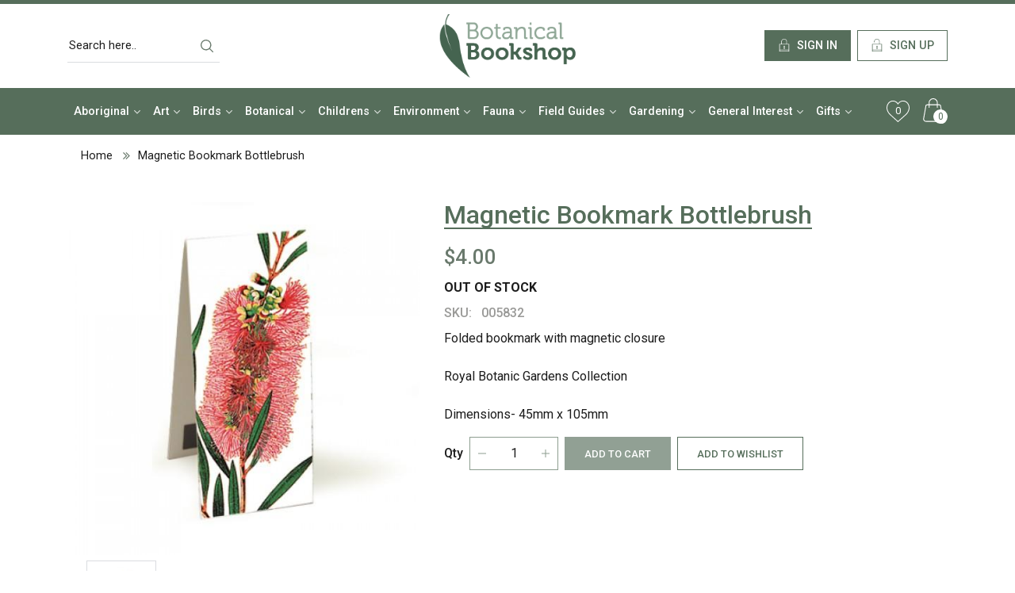

--- FILE ---
content_type: text/html; charset=utf-8
request_url: https://botanicalbookshop.com.au/products/magnetic-bookmark-bottlebrush
body_size: 22890
content:
<!DOCTYPE html>
<html lang="en" dir="ltr">
  <head>
    <meta charset="utf-8">
    <title>Magnetic Bookmark Bottlebrush &ndash; Botanical Bookshop</title>
    
        <meta name="description" content="Folded bookmark with magnetic closureRoyal Botanic Gardens CollectionDimensions- 45mm x 105mm">
    
    <meta http-equiv="X-UA-Compatible" content="IE=edge,chrome=1">
    <link rel="canonical" href="https://botanicalbookshop.com.au/products/magnetic-bookmark-bottlebrush">
  	<meta name="viewport" content="width=device-width, initial-scale=1, shrink-to-fit=no">
    <link rel="icon" href="//botanicalbookshop.com.au/cdn/shop/t/2/assets/favicon.ico?v=25193800962227383341574931338">
    <script src="//botanicalbookshop.com.au/cdn/shop/t/2/assets/jquery.min.js?v=61395414644828968241574930861" type="text/javascript"></script>

<script src="//botanicalbookshop.com.au/cdn/shopifycloud/storefront/assets/themes_support/api.jquery-7ab1a3a4.js" type="text/javascript"></script>
<script src="//botanicalbookshop.com.au/cdn/shopifycloud/storefront/assets/themes_support/option_selection-b017cd28.js" type="text/javascript"></script>
<script src="//botanicalbookshop.com.au/cdn/shop/t/2/assets/global.js?v=153487656358351713791713755339" type="text/javascript"></script>

<script>
	window.money_format = "${{amount}} AUD";
  	window.shop_currency = "AUD";
	window.file_url = "//botanicalbookshop.com.au/cdn/shop/files/?v=255";
  	window.asset_url = "//botanicalbookshop.com.au/cdn/shop/t/2/assets/?v=255";
</script>
    <link href="//botanicalbookshop.com.au/cdn/shop/t/2/assets/bootstrap.min.css?v=151781649694409514881574930845" rel="stylesheet" type="text/css" media="all" />
<link href="//botanicalbookshop.com.au/cdn/shop/t/2/assets/font-awesome.min.css?v=21869632697367095781574930848" rel="stylesheet" type="text/css" media="all" />
<link href="//botanicalbookshop.com.au/cdn/shop/t/2/assets/owl.carousel.min.css?v=70516089817612781961574930868" rel="stylesheet" type="text/css" media="all" />
<link href="//botanicalbookshop.com.au/cdn/shop/t/2/assets/app.scss.css?v=82117147065917687021575896201" rel="stylesheet" type="text/css" media="all" />

    <script>window.performance && window.performance.mark && window.performance.mark('shopify.content_for_header.start');</script><meta id="shopify-digital-wallet" name="shopify-digital-wallet" content="/27716714584/digital_wallets/dialog">
<meta name="shopify-checkout-api-token" content="edf620eafc8f26af90c2a15a757fa055">
<meta id="in-context-paypal-metadata" data-shop-id="27716714584" data-venmo-supported="false" data-environment="production" data-locale="en_US" data-paypal-v4="true" data-currency="AUD">
<link rel="alternate" type="application/json+oembed" href="https://botanicalbookshop.com.au/products/magnetic-bookmark-bottlebrush.oembed">
<script async="async" src="/checkouts/internal/preloads.js?locale=en-AU"></script>
<link rel="preconnect" href="https://shop.app" crossorigin="anonymous">
<script async="async" src="https://shop.app/checkouts/internal/preloads.js?locale=en-AU&shop_id=27716714584" crossorigin="anonymous"></script>
<script id="apple-pay-shop-capabilities" type="application/json">{"shopId":27716714584,"countryCode":"AU","currencyCode":"AUD","merchantCapabilities":["supports3DS"],"merchantId":"gid:\/\/shopify\/Shop\/27716714584","merchantName":"Botanical Bookshop","requiredBillingContactFields":["postalAddress","email","phone"],"requiredShippingContactFields":["postalAddress","email","phone"],"shippingType":"shipping","supportedNetworks":["visa","masterCard","amex","jcb"],"total":{"type":"pending","label":"Botanical Bookshop","amount":"1.00"},"shopifyPaymentsEnabled":true,"supportsSubscriptions":true}</script>
<script id="shopify-features" type="application/json">{"accessToken":"edf620eafc8f26af90c2a15a757fa055","betas":["rich-media-storefront-analytics"],"domain":"botanicalbookshop.com.au","predictiveSearch":true,"shopId":27716714584,"locale":"en"}</script>
<script>var Shopify = Shopify || {};
Shopify.shop = "botanical-bookshop.myshopify.com";
Shopify.locale = "en";
Shopify.currency = {"active":"AUD","rate":"1.0"};
Shopify.country = "AU";
Shopify.theme = {"name":"Bb","id":80125395032,"schema_name":null,"schema_version":null,"theme_store_id":null,"role":"main"};
Shopify.theme.handle = "null";
Shopify.theme.style = {"id":null,"handle":null};
Shopify.cdnHost = "botanicalbookshop.com.au/cdn";
Shopify.routes = Shopify.routes || {};
Shopify.routes.root = "/";</script>
<script type="module">!function(o){(o.Shopify=o.Shopify||{}).modules=!0}(window);</script>
<script>!function(o){function n(){var o=[];function n(){o.push(Array.prototype.slice.apply(arguments))}return n.q=o,n}var t=o.Shopify=o.Shopify||{};t.loadFeatures=n(),t.autoloadFeatures=n()}(window);</script>
<script>
  window.ShopifyPay = window.ShopifyPay || {};
  window.ShopifyPay.apiHost = "shop.app\/pay";
  window.ShopifyPay.redirectState = null;
</script>
<script id="shop-js-analytics" type="application/json">{"pageType":"product"}</script>
<script defer="defer" async type="module" src="//botanicalbookshop.com.au/cdn/shopifycloud/shop-js/modules/v2/client.init-shop-cart-sync_BdyHc3Nr.en.esm.js"></script>
<script defer="defer" async type="module" src="//botanicalbookshop.com.au/cdn/shopifycloud/shop-js/modules/v2/chunk.common_Daul8nwZ.esm.js"></script>
<script type="module">
  await import("//botanicalbookshop.com.au/cdn/shopifycloud/shop-js/modules/v2/client.init-shop-cart-sync_BdyHc3Nr.en.esm.js");
await import("//botanicalbookshop.com.au/cdn/shopifycloud/shop-js/modules/v2/chunk.common_Daul8nwZ.esm.js");

  window.Shopify.SignInWithShop?.initShopCartSync?.({"fedCMEnabled":true,"windoidEnabled":true});

</script>
<script>
  window.Shopify = window.Shopify || {};
  if (!window.Shopify.featureAssets) window.Shopify.featureAssets = {};
  window.Shopify.featureAssets['shop-js'] = {"shop-cart-sync":["modules/v2/client.shop-cart-sync_QYOiDySF.en.esm.js","modules/v2/chunk.common_Daul8nwZ.esm.js"],"init-fed-cm":["modules/v2/client.init-fed-cm_DchLp9rc.en.esm.js","modules/v2/chunk.common_Daul8nwZ.esm.js"],"shop-button":["modules/v2/client.shop-button_OV7bAJc5.en.esm.js","modules/v2/chunk.common_Daul8nwZ.esm.js"],"init-windoid":["modules/v2/client.init-windoid_DwxFKQ8e.en.esm.js","modules/v2/chunk.common_Daul8nwZ.esm.js"],"shop-cash-offers":["modules/v2/client.shop-cash-offers_DWtL6Bq3.en.esm.js","modules/v2/chunk.common_Daul8nwZ.esm.js","modules/v2/chunk.modal_CQq8HTM6.esm.js"],"shop-toast-manager":["modules/v2/client.shop-toast-manager_CX9r1SjA.en.esm.js","modules/v2/chunk.common_Daul8nwZ.esm.js"],"init-shop-email-lookup-coordinator":["modules/v2/client.init-shop-email-lookup-coordinator_UhKnw74l.en.esm.js","modules/v2/chunk.common_Daul8nwZ.esm.js"],"pay-button":["modules/v2/client.pay-button_DzxNnLDY.en.esm.js","modules/v2/chunk.common_Daul8nwZ.esm.js"],"avatar":["modules/v2/client.avatar_BTnouDA3.en.esm.js"],"init-shop-cart-sync":["modules/v2/client.init-shop-cart-sync_BdyHc3Nr.en.esm.js","modules/v2/chunk.common_Daul8nwZ.esm.js"],"shop-login-button":["modules/v2/client.shop-login-button_D8B466_1.en.esm.js","modules/v2/chunk.common_Daul8nwZ.esm.js","modules/v2/chunk.modal_CQq8HTM6.esm.js"],"init-customer-accounts-sign-up":["modules/v2/client.init-customer-accounts-sign-up_C8fpPm4i.en.esm.js","modules/v2/client.shop-login-button_D8B466_1.en.esm.js","modules/v2/chunk.common_Daul8nwZ.esm.js","modules/v2/chunk.modal_CQq8HTM6.esm.js"],"init-shop-for-new-customer-accounts":["modules/v2/client.init-shop-for-new-customer-accounts_CVTO0Ztu.en.esm.js","modules/v2/client.shop-login-button_D8B466_1.en.esm.js","modules/v2/chunk.common_Daul8nwZ.esm.js","modules/v2/chunk.modal_CQq8HTM6.esm.js"],"init-customer-accounts":["modules/v2/client.init-customer-accounts_dRgKMfrE.en.esm.js","modules/v2/client.shop-login-button_D8B466_1.en.esm.js","modules/v2/chunk.common_Daul8nwZ.esm.js","modules/v2/chunk.modal_CQq8HTM6.esm.js"],"shop-follow-button":["modules/v2/client.shop-follow-button_CkZpjEct.en.esm.js","modules/v2/chunk.common_Daul8nwZ.esm.js","modules/v2/chunk.modal_CQq8HTM6.esm.js"],"lead-capture":["modules/v2/client.lead-capture_BntHBhfp.en.esm.js","modules/v2/chunk.common_Daul8nwZ.esm.js","modules/v2/chunk.modal_CQq8HTM6.esm.js"],"checkout-modal":["modules/v2/client.checkout-modal_CfxcYbTm.en.esm.js","modules/v2/chunk.common_Daul8nwZ.esm.js","modules/v2/chunk.modal_CQq8HTM6.esm.js"],"shop-login":["modules/v2/client.shop-login_Da4GZ2H6.en.esm.js","modules/v2/chunk.common_Daul8nwZ.esm.js","modules/v2/chunk.modal_CQq8HTM6.esm.js"],"payment-terms":["modules/v2/client.payment-terms_MV4M3zvL.en.esm.js","modules/v2/chunk.common_Daul8nwZ.esm.js","modules/v2/chunk.modal_CQq8HTM6.esm.js"]};
</script>
<script id="__st">var __st={"a":27716714584,"offset":39600,"reqid":"d5e334fb-d6ff-49cb-ba43-b0ae7d9ca968-1768960944","pageurl":"botanicalbookshop.com.au\/products\/magnetic-bookmark-bottlebrush","u":"5c09a46d46bf","p":"product","rtyp":"product","rid":4754777505880};</script>
<script>window.ShopifyPaypalV4VisibilityTracking = true;</script>
<script id="captcha-bootstrap">!function(){'use strict';const t='contact',e='account',n='new_comment',o=[[t,t],['blogs',n],['comments',n],[t,'customer']],c=[[e,'customer_login'],[e,'guest_login'],[e,'recover_customer_password'],[e,'create_customer']],r=t=>t.map((([t,e])=>`form[action*='/${t}']:not([data-nocaptcha='true']) input[name='form_type'][value='${e}']`)).join(','),a=t=>()=>t?[...document.querySelectorAll(t)].map((t=>t.form)):[];function s(){const t=[...o],e=r(t);return a(e)}const i='password',u='form_key',d=['recaptcha-v3-token','g-recaptcha-response','h-captcha-response',i],f=()=>{try{return window.sessionStorage}catch{return}},m='__shopify_v',_=t=>t.elements[u];function p(t,e,n=!1){try{const o=window.sessionStorage,c=JSON.parse(o.getItem(e)),{data:r}=function(t){const{data:e,action:n}=t;return t[m]||n?{data:e,action:n}:{data:t,action:n}}(c);for(const[e,n]of Object.entries(r))t.elements[e]&&(t.elements[e].value=n);n&&o.removeItem(e)}catch(o){console.error('form repopulation failed',{error:o})}}const l='form_type',E='cptcha';function T(t){t.dataset[E]=!0}const w=window,h=w.document,L='Shopify',v='ce_forms',y='captcha';let A=!1;((t,e)=>{const n=(g='f06e6c50-85a8-45c8-87d0-21a2b65856fe',I='https://cdn.shopify.com/shopifycloud/storefront-forms-hcaptcha/ce_storefront_forms_captcha_hcaptcha.v1.5.2.iife.js',D={infoText:'Protected by hCaptcha',privacyText:'Privacy',termsText:'Terms'},(t,e,n)=>{const o=w[L][v],c=o.bindForm;if(c)return c(t,g,e,D).then(n);var r;o.q.push([[t,g,e,D],n]),r=I,A||(h.body.append(Object.assign(h.createElement('script'),{id:'captcha-provider',async:!0,src:r})),A=!0)});var g,I,D;w[L]=w[L]||{},w[L][v]=w[L][v]||{},w[L][v].q=[],w[L][y]=w[L][y]||{},w[L][y].protect=function(t,e){n(t,void 0,e),T(t)},Object.freeze(w[L][y]),function(t,e,n,w,h,L){const[v,y,A,g]=function(t,e,n){const i=e?o:[],u=t?c:[],d=[...i,...u],f=r(d),m=r(i),_=r(d.filter((([t,e])=>n.includes(e))));return[a(f),a(m),a(_),s()]}(w,h,L),I=t=>{const e=t.target;return e instanceof HTMLFormElement?e:e&&e.form},D=t=>v().includes(t);t.addEventListener('submit',(t=>{const e=I(t);if(!e)return;const n=D(e)&&!e.dataset.hcaptchaBound&&!e.dataset.recaptchaBound,o=_(e),c=g().includes(e)&&(!o||!o.value);(n||c)&&t.preventDefault(),c&&!n&&(function(t){try{if(!f())return;!function(t){const e=f();if(!e)return;const n=_(t);if(!n)return;const o=n.value;o&&e.removeItem(o)}(t);const e=Array.from(Array(32),(()=>Math.random().toString(36)[2])).join('');!function(t,e){_(t)||t.append(Object.assign(document.createElement('input'),{type:'hidden',name:u})),t.elements[u].value=e}(t,e),function(t,e){const n=f();if(!n)return;const o=[...t.querySelectorAll(`input[type='${i}']`)].map((({name:t})=>t)),c=[...d,...o],r={};for(const[a,s]of new FormData(t).entries())c.includes(a)||(r[a]=s);n.setItem(e,JSON.stringify({[m]:1,action:t.action,data:r}))}(t,e)}catch(e){console.error('failed to persist form',e)}}(e),e.submit())}));const S=(t,e)=>{t&&!t.dataset[E]&&(n(t,e.some((e=>e===t))),T(t))};for(const o of['focusin','change'])t.addEventListener(o,(t=>{const e=I(t);D(e)&&S(e,y())}));const B=e.get('form_key'),M=e.get(l),P=B&&M;t.addEventListener('DOMContentLoaded',(()=>{const t=y();if(P)for(const e of t)e.elements[l].value===M&&p(e,B);[...new Set([...A(),...v().filter((t=>'true'===t.dataset.shopifyCaptcha))])].forEach((e=>S(e,t)))}))}(h,new URLSearchParams(w.location.search),n,t,e,['guest_login'])})(!0,!0)}();</script>
<script integrity="sha256-4kQ18oKyAcykRKYeNunJcIwy7WH5gtpwJnB7kiuLZ1E=" data-source-attribution="shopify.loadfeatures" defer="defer" src="//botanicalbookshop.com.au/cdn/shopifycloud/storefront/assets/storefront/load_feature-a0a9edcb.js" crossorigin="anonymous"></script>
<script crossorigin="anonymous" defer="defer" src="//botanicalbookshop.com.au/cdn/shopifycloud/storefront/assets/shopify_pay/storefront-65b4c6d7.js?v=20250812"></script>
<script data-source-attribution="shopify.dynamic_checkout.dynamic.init">var Shopify=Shopify||{};Shopify.PaymentButton=Shopify.PaymentButton||{isStorefrontPortableWallets:!0,init:function(){window.Shopify.PaymentButton.init=function(){};var t=document.createElement("script");t.src="https://botanicalbookshop.com.au/cdn/shopifycloud/portable-wallets/latest/portable-wallets.en.js",t.type="module",document.head.appendChild(t)}};
</script>
<script data-source-attribution="shopify.dynamic_checkout.buyer_consent">
  function portableWalletsHideBuyerConsent(e){var t=document.getElementById("shopify-buyer-consent"),n=document.getElementById("shopify-subscription-policy-button");t&&n&&(t.classList.add("hidden"),t.setAttribute("aria-hidden","true"),n.removeEventListener("click",e))}function portableWalletsShowBuyerConsent(e){var t=document.getElementById("shopify-buyer-consent"),n=document.getElementById("shopify-subscription-policy-button");t&&n&&(t.classList.remove("hidden"),t.removeAttribute("aria-hidden"),n.addEventListener("click",e))}window.Shopify?.PaymentButton&&(window.Shopify.PaymentButton.hideBuyerConsent=portableWalletsHideBuyerConsent,window.Shopify.PaymentButton.showBuyerConsent=portableWalletsShowBuyerConsent);
</script>
<script data-source-attribution="shopify.dynamic_checkout.cart.bootstrap">document.addEventListener("DOMContentLoaded",(function(){function t(){return document.querySelector("shopify-accelerated-checkout-cart, shopify-accelerated-checkout")}if(t())Shopify.PaymentButton.init();else{new MutationObserver((function(e,n){t()&&(Shopify.PaymentButton.init(),n.disconnect())})).observe(document.body,{childList:!0,subtree:!0})}}));
</script>
<link id="shopify-accelerated-checkout-styles" rel="stylesheet" media="screen" href="https://botanicalbookshop.com.au/cdn/shopifycloud/portable-wallets/latest/accelerated-checkout-backwards-compat.css" crossorigin="anonymous">
<style id="shopify-accelerated-checkout-cart">
        #shopify-buyer-consent {
  margin-top: 1em;
  display: inline-block;
  width: 100%;
}

#shopify-buyer-consent.hidden {
  display: none;
}

#shopify-subscription-policy-button {
  background: none;
  border: none;
  padding: 0;
  text-decoration: underline;
  font-size: inherit;
  cursor: pointer;
}

#shopify-subscription-policy-button::before {
  box-shadow: none;
}

      </style>

<script>window.performance && window.performance.mark && window.performance.mark('shopify.content_for_header.end');</script>
    <link href="https://fonts.googleapis.com/css?family=Roboto:300,400,400i,500,700&display=swap" rel="stylesheet">

<script type="text/javascript">
var iwish_shop = "botanical-bookshop.myshopify.com";
var iwish_pro_template = true;
var iwish_cid = "";
//Add to Wishlist - Product Page Text
var iwish_added_txt = 'Added in Wishlist';
var iwish_add_txt = 'Add to Wishlist';
//Add to Wishlist - Collection Page Text
var iwish_added_txt_col = `<svg version="1.1" xmlns="http://www.w3.org/2000/svg" xmlns:xlink="http://www.w3.org/1999/xlink" x="0px" y="0px" width="420.1px" height="394px" viewBox="0 0 420.1 394" enable-background="new 0 0 420.1 394" xml:space="preserve">
<path stroke="#000000" stroke-width="16" stroke-miterlimit="10" d="M412.4,119.6C406.5,54.3,360.3,7,302.5,7
	c-38.5,0-73.8,20.7-93.6,53.9C189.3,27.3,155.5,7,117.6,7C59.8,7,13.6,54.3,7.7,119.6c-0.5,2.9-2.4,18,3.5,42.8
	c8.4,35.7,27.9,68.1,56.2,93.8l141.5,128.4l143.9-128.4c28.4-25.7,47.8-58.1,56.2-93.8C414.8,137.6,412.9,122.5,412.4,119.6z"/>
</svg>`;
var iwish_add_txt_col = 'Add to Wishlist';
//Quick View - Classes
//var iwish_qvButton = '.quick_view';
//var iwish_qvWrapper = '.reveal-modal';
</script>
<script src="https://cdn.myshopapps.com/iwish/iwishlist.js"></script>
<script type="text/javascript">
jQuery( document ).ready(function() {
	jQuery("a[href='/apps/iwish']").click(function(e) {
		if(typeof(Storage) !== "undefined") {
			e.preventDefault();
			iWishPost('/apps/iwish',{iwishlist:JSON.stringify(iWishlistmain),cId:iwish_cid});
		}
	});
	jQuery(".iWishAdd").click(function() {
		var iWishvId = jQuery(this).parents(iwishWrapperClass).find(iWishVarSelector).val();
		iwish_add(jQuery(this), iWishvId);
		return false;
	});
	jQuery(".iWishAddColl").click(function() {
		var iWishvId = jQuery(this).attr("data-variant");
	       	iwish_addCollection(jQuery(this),iWishvId);
	      	return false;
	});
	iwishCheckColl();
});
function iwishCheckColl(){
	if(jQuery(".iwishcheck").length > 0) {
	jQuery(".iwishcheck").each(function() {
		var iWishvId = jQuery(this).attr("data-variant");
		var iWishpId = jQuery(this).attr("data-product");
		if(isInWishlist(iWishpId,iWishvId)){ jQuery(this).addClass("iwishAdded").html(iwish_added_txt_col); }
		jQuery(this).removeClass("iwishcheck");
	});
	}
}
</script>



  <meta property="og:image" content="https://cdn.shopify.com/s/files/1/0277/1671/4584/products/124842.jpg?v=1606182011" />
<meta property="og:image:secure_url" content="https://cdn.shopify.com/s/files/1/0277/1671/4584/products/124842.jpg?v=1606182011" />
<meta property="og:image:width" content="500" />
<meta property="og:image:height" content="500" />
<link href="https://monorail-edge.shopifysvc.com" rel="dns-prefetch">
<script>(function(){if ("sendBeacon" in navigator && "performance" in window) {try {var session_token_from_headers = performance.getEntriesByType('navigation')[0].serverTiming.find(x => x.name == '_s').description;} catch {var session_token_from_headers = undefined;}var session_cookie_matches = document.cookie.match(/_shopify_s=([^;]*)/);var session_token_from_cookie = session_cookie_matches && session_cookie_matches.length === 2 ? session_cookie_matches[1] : "";var session_token = session_token_from_headers || session_token_from_cookie || "";function handle_abandonment_event(e) {var entries = performance.getEntries().filter(function(entry) {return /monorail-edge.shopifysvc.com/.test(entry.name);});if (!window.abandonment_tracked && entries.length === 0) {window.abandonment_tracked = true;var currentMs = Date.now();var navigation_start = performance.timing.navigationStart;var payload = {shop_id: 27716714584,url: window.location.href,navigation_start,duration: currentMs - navigation_start,session_token,page_type: "product"};window.navigator.sendBeacon("https://monorail-edge.shopifysvc.com/v1/produce", JSON.stringify({schema_id: "online_store_buyer_site_abandonment/1.1",payload: payload,metadata: {event_created_at_ms: currentMs,event_sent_at_ms: currentMs}}));}}window.addEventListener('pagehide', handle_abandonment_event);}}());</script>
<script id="web-pixels-manager-setup">(function e(e,d,r,n,o){if(void 0===o&&(o={}),!Boolean(null===(a=null===(i=window.Shopify)||void 0===i?void 0:i.analytics)||void 0===a?void 0:a.replayQueue)){var i,a;window.Shopify=window.Shopify||{};var t=window.Shopify;t.analytics=t.analytics||{};var s=t.analytics;s.replayQueue=[],s.publish=function(e,d,r){return s.replayQueue.push([e,d,r]),!0};try{self.performance.mark("wpm:start")}catch(e){}var l=function(){var e={modern:/Edge?\/(1{2}[4-9]|1[2-9]\d|[2-9]\d{2}|\d{4,})\.\d+(\.\d+|)|Firefox\/(1{2}[4-9]|1[2-9]\d|[2-9]\d{2}|\d{4,})\.\d+(\.\d+|)|Chrom(ium|e)\/(9{2}|\d{3,})\.\d+(\.\d+|)|(Maci|X1{2}).+ Version\/(15\.\d+|(1[6-9]|[2-9]\d|\d{3,})\.\d+)([,.]\d+|)( \(\w+\)|)( Mobile\/\w+|) Safari\/|Chrome.+OPR\/(9{2}|\d{3,})\.\d+\.\d+|(CPU[ +]OS|iPhone[ +]OS|CPU[ +]iPhone|CPU IPhone OS|CPU iPad OS)[ +]+(15[._]\d+|(1[6-9]|[2-9]\d|\d{3,})[._]\d+)([._]\d+|)|Android:?[ /-](13[3-9]|1[4-9]\d|[2-9]\d{2}|\d{4,})(\.\d+|)(\.\d+|)|Android.+Firefox\/(13[5-9]|1[4-9]\d|[2-9]\d{2}|\d{4,})\.\d+(\.\d+|)|Android.+Chrom(ium|e)\/(13[3-9]|1[4-9]\d|[2-9]\d{2}|\d{4,})\.\d+(\.\d+|)|SamsungBrowser\/([2-9]\d|\d{3,})\.\d+/,legacy:/Edge?\/(1[6-9]|[2-9]\d|\d{3,})\.\d+(\.\d+|)|Firefox\/(5[4-9]|[6-9]\d|\d{3,})\.\d+(\.\d+|)|Chrom(ium|e)\/(5[1-9]|[6-9]\d|\d{3,})\.\d+(\.\d+|)([\d.]+$|.*Safari\/(?![\d.]+ Edge\/[\d.]+$))|(Maci|X1{2}).+ Version\/(10\.\d+|(1[1-9]|[2-9]\d|\d{3,})\.\d+)([,.]\d+|)( \(\w+\)|)( Mobile\/\w+|) Safari\/|Chrome.+OPR\/(3[89]|[4-9]\d|\d{3,})\.\d+\.\d+|(CPU[ +]OS|iPhone[ +]OS|CPU[ +]iPhone|CPU IPhone OS|CPU iPad OS)[ +]+(10[._]\d+|(1[1-9]|[2-9]\d|\d{3,})[._]\d+)([._]\d+|)|Android:?[ /-](13[3-9]|1[4-9]\d|[2-9]\d{2}|\d{4,})(\.\d+|)(\.\d+|)|Mobile Safari.+OPR\/([89]\d|\d{3,})\.\d+\.\d+|Android.+Firefox\/(13[5-9]|1[4-9]\d|[2-9]\d{2}|\d{4,})\.\d+(\.\d+|)|Android.+Chrom(ium|e)\/(13[3-9]|1[4-9]\d|[2-9]\d{2}|\d{4,})\.\d+(\.\d+|)|Android.+(UC? ?Browser|UCWEB|U3)[ /]?(15\.([5-9]|\d{2,})|(1[6-9]|[2-9]\d|\d{3,})\.\d+)\.\d+|SamsungBrowser\/(5\.\d+|([6-9]|\d{2,})\.\d+)|Android.+MQ{2}Browser\/(14(\.(9|\d{2,})|)|(1[5-9]|[2-9]\d|\d{3,})(\.\d+|))(\.\d+|)|K[Aa][Ii]OS\/(3\.\d+|([4-9]|\d{2,})\.\d+)(\.\d+|)/},d=e.modern,r=e.legacy,n=navigator.userAgent;return n.match(d)?"modern":n.match(r)?"legacy":"unknown"}(),u="modern"===l?"modern":"legacy",c=(null!=n?n:{modern:"",legacy:""})[u],f=function(e){return[e.baseUrl,"/wpm","/b",e.hashVersion,"modern"===e.buildTarget?"m":"l",".js"].join("")}({baseUrl:d,hashVersion:r,buildTarget:u}),m=function(e){var d=e.version,r=e.bundleTarget,n=e.surface,o=e.pageUrl,i=e.monorailEndpoint;return{emit:function(e){var a=e.status,t=e.errorMsg,s=(new Date).getTime(),l=JSON.stringify({metadata:{event_sent_at_ms:s},events:[{schema_id:"web_pixels_manager_load/3.1",payload:{version:d,bundle_target:r,page_url:o,status:a,surface:n,error_msg:t},metadata:{event_created_at_ms:s}}]});if(!i)return console&&console.warn&&console.warn("[Web Pixels Manager] No Monorail endpoint provided, skipping logging."),!1;try{return self.navigator.sendBeacon.bind(self.navigator)(i,l)}catch(e){}var u=new XMLHttpRequest;try{return u.open("POST",i,!0),u.setRequestHeader("Content-Type","text/plain"),u.send(l),!0}catch(e){return console&&console.warn&&console.warn("[Web Pixels Manager] Got an unhandled error while logging to Monorail."),!1}}}}({version:r,bundleTarget:l,surface:e.surface,pageUrl:self.location.href,monorailEndpoint:e.monorailEndpoint});try{o.browserTarget=l,function(e){var d=e.src,r=e.async,n=void 0===r||r,o=e.onload,i=e.onerror,a=e.sri,t=e.scriptDataAttributes,s=void 0===t?{}:t,l=document.createElement("script"),u=document.querySelector("head"),c=document.querySelector("body");if(l.async=n,l.src=d,a&&(l.integrity=a,l.crossOrigin="anonymous"),s)for(var f in s)if(Object.prototype.hasOwnProperty.call(s,f))try{l.dataset[f]=s[f]}catch(e){}if(o&&l.addEventListener("load",o),i&&l.addEventListener("error",i),u)u.appendChild(l);else{if(!c)throw new Error("Did not find a head or body element to append the script");c.appendChild(l)}}({src:f,async:!0,onload:function(){if(!function(){var e,d;return Boolean(null===(d=null===(e=window.Shopify)||void 0===e?void 0:e.analytics)||void 0===d?void 0:d.initialized)}()){var d=window.webPixelsManager.init(e)||void 0;if(d){var r=window.Shopify.analytics;r.replayQueue.forEach((function(e){var r=e[0],n=e[1],o=e[2];d.publishCustomEvent(r,n,o)})),r.replayQueue=[],r.publish=d.publishCustomEvent,r.visitor=d.visitor,r.initialized=!0}}},onerror:function(){return m.emit({status:"failed",errorMsg:"".concat(f," has failed to load")})},sri:function(e){var d=/^sha384-[A-Za-z0-9+/=]+$/;return"string"==typeof e&&d.test(e)}(c)?c:"",scriptDataAttributes:o}),m.emit({status:"loading"})}catch(e){m.emit({status:"failed",errorMsg:(null==e?void 0:e.message)||"Unknown error"})}}})({shopId: 27716714584,storefrontBaseUrl: "https://botanicalbookshop.com.au",extensionsBaseUrl: "https://extensions.shopifycdn.com/cdn/shopifycloud/web-pixels-manager",monorailEndpoint: "https://monorail-edge.shopifysvc.com/unstable/produce_batch",surface: "storefront-renderer",enabledBetaFlags: ["2dca8a86"],webPixelsConfigList: [{"id":"82640984","eventPayloadVersion":"v1","runtimeContext":"LAX","scriptVersion":"1","type":"CUSTOM","privacyPurposes":["ANALYTICS"],"name":"Google Analytics tag (migrated)"},{"id":"shopify-app-pixel","configuration":"{}","eventPayloadVersion":"v1","runtimeContext":"STRICT","scriptVersion":"0450","apiClientId":"shopify-pixel","type":"APP","privacyPurposes":["ANALYTICS","MARKETING"]},{"id":"shopify-custom-pixel","eventPayloadVersion":"v1","runtimeContext":"LAX","scriptVersion":"0450","apiClientId":"shopify-pixel","type":"CUSTOM","privacyPurposes":["ANALYTICS","MARKETING"]}],isMerchantRequest: false,initData: {"shop":{"name":"Botanical Bookshop","paymentSettings":{"currencyCode":"AUD"},"myshopifyDomain":"botanical-bookshop.myshopify.com","countryCode":"AU","storefrontUrl":"https:\/\/botanicalbookshop.com.au"},"customer":null,"cart":null,"checkout":null,"productVariants":[{"price":{"amount":4.0,"currencyCode":"AUD"},"product":{"title":"Magnetic Bookmark Bottlebrush","vendor":"CUSTOM","id":"4754777505880","untranslatedTitle":"Magnetic Bookmark Bottlebrush","url":"\/products\/magnetic-bookmark-bottlebrush","type":"Gifts Other Items"},"id":"33339322433624","image":{"src":"\/\/botanicalbookshop.com.au\/cdn\/shop\/products\/124842.jpg?v=1606182011"},"sku":"005832","title":"Default Title","untranslatedTitle":"Default Title"}],"purchasingCompany":null},},"https://botanicalbookshop.com.au/cdn","fcfee988w5aeb613cpc8e4bc33m6693e112",{"modern":"","legacy":""},{"shopId":"27716714584","storefrontBaseUrl":"https:\/\/botanicalbookshop.com.au","extensionBaseUrl":"https:\/\/extensions.shopifycdn.com\/cdn\/shopifycloud\/web-pixels-manager","surface":"storefront-renderer","enabledBetaFlags":"[\"2dca8a86\"]","isMerchantRequest":"false","hashVersion":"fcfee988w5aeb613cpc8e4bc33m6693e112","publish":"custom","events":"[[\"page_viewed\",{}],[\"product_viewed\",{\"productVariant\":{\"price\":{\"amount\":4.0,\"currencyCode\":\"AUD\"},\"product\":{\"title\":\"Magnetic Bookmark Bottlebrush\",\"vendor\":\"CUSTOM\",\"id\":\"4754777505880\",\"untranslatedTitle\":\"Magnetic Bookmark Bottlebrush\",\"url\":\"\/products\/magnetic-bookmark-bottlebrush\",\"type\":\"Gifts Other Items\"},\"id\":\"33339322433624\",\"image\":{\"src\":\"\/\/botanicalbookshop.com.au\/cdn\/shop\/products\/124842.jpg?v=1606182011\"},\"sku\":\"005832\",\"title\":\"Default Title\",\"untranslatedTitle\":\"Default Title\"}}]]"});</script><script>
  window.ShopifyAnalytics = window.ShopifyAnalytics || {};
  window.ShopifyAnalytics.meta = window.ShopifyAnalytics.meta || {};
  window.ShopifyAnalytics.meta.currency = 'AUD';
  var meta = {"product":{"id":4754777505880,"gid":"gid:\/\/shopify\/Product\/4754777505880","vendor":"CUSTOM","type":"Gifts Other Items","handle":"magnetic-bookmark-bottlebrush","variants":[{"id":33339322433624,"price":400,"name":"Magnetic Bookmark Bottlebrush","public_title":null,"sku":"005832"}],"remote":false},"page":{"pageType":"product","resourceType":"product","resourceId":4754777505880,"requestId":"d5e334fb-d6ff-49cb-ba43-b0ae7d9ca968-1768960944"}};
  for (var attr in meta) {
    window.ShopifyAnalytics.meta[attr] = meta[attr];
  }
</script>
<script class="analytics">
  (function () {
    var customDocumentWrite = function(content) {
      var jquery = null;

      if (window.jQuery) {
        jquery = window.jQuery;
      } else if (window.Checkout && window.Checkout.$) {
        jquery = window.Checkout.$;
      }

      if (jquery) {
        jquery('body').append(content);
      }
    };

    var hasLoggedConversion = function(token) {
      if (token) {
        return document.cookie.indexOf('loggedConversion=' + token) !== -1;
      }
      return false;
    }

    var setCookieIfConversion = function(token) {
      if (token) {
        var twoMonthsFromNow = new Date(Date.now());
        twoMonthsFromNow.setMonth(twoMonthsFromNow.getMonth() + 2);

        document.cookie = 'loggedConversion=' + token + '; expires=' + twoMonthsFromNow;
      }
    }

    var trekkie = window.ShopifyAnalytics.lib = window.trekkie = window.trekkie || [];
    if (trekkie.integrations) {
      return;
    }
    trekkie.methods = [
      'identify',
      'page',
      'ready',
      'track',
      'trackForm',
      'trackLink'
    ];
    trekkie.factory = function(method) {
      return function() {
        var args = Array.prototype.slice.call(arguments);
        args.unshift(method);
        trekkie.push(args);
        return trekkie;
      };
    };
    for (var i = 0; i < trekkie.methods.length; i++) {
      var key = trekkie.methods[i];
      trekkie[key] = trekkie.factory(key);
    }
    trekkie.load = function(config) {
      trekkie.config = config || {};
      trekkie.config.initialDocumentCookie = document.cookie;
      var first = document.getElementsByTagName('script')[0];
      var script = document.createElement('script');
      script.type = 'text/javascript';
      script.onerror = function(e) {
        var scriptFallback = document.createElement('script');
        scriptFallback.type = 'text/javascript';
        scriptFallback.onerror = function(error) {
                var Monorail = {
      produce: function produce(monorailDomain, schemaId, payload) {
        var currentMs = new Date().getTime();
        var event = {
          schema_id: schemaId,
          payload: payload,
          metadata: {
            event_created_at_ms: currentMs,
            event_sent_at_ms: currentMs
          }
        };
        return Monorail.sendRequest("https://" + monorailDomain + "/v1/produce", JSON.stringify(event));
      },
      sendRequest: function sendRequest(endpointUrl, payload) {
        // Try the sendBeacon API
        if (window && window.navigator && typeof window.navigator.sendBeacon === 'function' && typeof window.Blob === 'function' && !Monorail.isIos12()) {
          var blobData = new window.Blob([payload], {
            type: 'text/plain'
          });

          if (window.navigator.sendBeacon(endpointUrl, blobData)) {
            return true;
          } // sendBeacon was not successful

        } // XHR beacon

        var xhr = new XMLHttpRequest();

        try {
          xhr.open('POST', endpointUrl);
          xhr.setRequestHeader('Content-Type', 'text/plain');
          xhr.send(payload);
        } catch (e) {
          console.log(e);
        }

        return false;
      },
      isIos12: function isIos12() {
        return window.navigator.userAgent.lastIndexOf('iPhone; CPU iPhone OS 12_') !== -1 || window.navigator.userAgent.lastIndexOf('iPad; CPU OS 12_') !== -1;
      }
    };
    Monorail.produce('monorail-edge.shopifysvc.com',
      'trekkie_storefront_load_errors/1.1',
      {shop_id: 27716714584,
      theme_id: 80125395032,
      app_name: "storefront",
      context_url: window.location.href,
      source_url: "//botanicalbookshop.com.au/cdn/s/trekkie.storefront.cd680fe47e6c39ca5d5df5f0a32d569bc48c0f27.min.js"});

        };
        scriptFallback.async = true;
        scriptFallback.src = '//botanicalbookshop.com.au/cdn/s/trekkie.storefront.cd680fe47e6c39ca5d5df5f0a32d569bc48c0f27.min.js';
        first.parentNode.insertBefore(scriptFallback, first);
      };
      script.async = true;
      script.src = '//botanicalbookshop.com.au/cdn/s/trekkie.storefront.cd680fe47e6c39ca5d5df5f0a32d569bc48c0f27.min.js';
      first.parentNode.insertBefore(script, first);
    };
    trekkie.load(
      {"Trekkie":{"appName":"storefront","development":false,"defaultAttributes":{"shopId":27716714584,"isMerchantRequest":null,"themeId":80125395032,"themeCityHash":"17471080181949293001","contentLanguage":"en","currency":"AUD","eventMetadataId":"96e74688-efa5-4e3c-be35-d2eb729074df"},"isServerSideCookieWritingEnabled":true,"monorailRegion":"shop_domain","enabledBetaFlags":["65f19447"]},"Session Attribution":{},"S2S":{"facebookCapiEnabled":false,"source":"trekkie-storefront-renderer","apiClientId":580111}}
    );

    var loaded = false;
    trekkie.ready(function() {
      if (loaded) return;
      loaded = true;

      window.ShopifyAnalytics.lib = window.trekkie;

      var originalDocumentWrite = document.write;
      document.write = customDocumentWrite;
      try { window.ShopifyAnalytics.merchantGoogleAnalytics.call(this); } catch(error) {};
      document.write = originalDocumentWrite;

      window.ShopifyAnalytics.lib.page(null,{"pageType":"product","resourceType":"product","resourceId":4754777505880,"requestId":"d5e334fb-d6ff-49cb-ba43-b0ae7d9ca968-1768960944","shopifyEmitted":true});

      var match = window.location.pathname.match(/checkouts\/(.+)\/(thank_you|post_purchase)/)
      var token = match? match[1]: undefined;
      if (!hasLoggedConversion(token)) {
        setCookieIfConversion(token);
        window.ShopifyAnalytics.lib.track("Viewed Product",{"currency":"AUD","variantId":33339322433624,"productId":4754777505880,"productGid":"gid:\/\/shopify\/Product\/4754777505880","name":"Magnetic Bookmark Bottlebrush","price":"4.00","sku":"005832","brand":"CUSTOM","variant":null,"category":"Gifts Other Items","nonInteraction":true,"remote":false},undefined,undefined,{"shopifyEmitted":true});
      window.ShopifyAnalytics.lib.track("monorail:\/\/trekkie_storefront_viewed_product\/1.1",{"currency":"AUD","variantId":33339322433624,"productId":4754777505880,"productGid":"gid:\/\/shopify\/Product\/4754777505880","name":"Magnetic Bookmark Bottlebrush","price":"4.00","sku":"005832","brand":"CUSTOM","variant":null,"category":"Gifts Other Items","nonInteraction":true,"remote":false,"referer":"https:\/\/botanicalbookshop.com.au\/products\/magnetic-bookmark-bottlebrush"});
      }
    });


        var eventsListenerScript = document.createElement('script');
        eventsListenerScript.async = true;
        eventsListenerScript.src = "//botanicalbookshop.com.au/cdn/shopifycloud/storefront/assets/shop_events_listener-3da45d37.js";
        document.getElementsByTagName('head')[0].appendChild(eventsListenerScript);

})();</script>
  <script>
  if (!window.ga || (window.ga && typeof window.ga !== 'function')) {
    window.ga = function ga() {
      (window.ga.q = window.ga.q || []).push(arguments);
      if (window.Shopify && window.Shopify.analytics && typeof window.Shopify.analytics.publish === 'function') {
        window.Shopify.analytics.publish("ga_stub_called", {}, {sendTo: "google_osp_migration"});
      }
      console.error("Shopify's Google Analytics stub called with:", Array.from(arguments), "\nSee https://help.shopify.com/manual/promoting-marketing/pixels/pixel-migration#google for more information.");
    };
    if (window.Shopify && window.Shopify.analytics && typeof window.Shopify.analytics.publish === 'function') {
      window.Shopify.analytics.publish("ga_stub_initialized", {}, {sendTo: "google_osp_migration"});
    }
  }
</script>
<script
  defer
  src="https://botanicalbookshop.com.au/cdn/shopifycloud/perf-kit/shopify-perf-kit-3.0.4.min.js"
  data-application="storefront-renderer"
  data-shop-id="27716714584"
  data-render-region="gcp-us-central1"
  data-page-type="product"
  data-theme-instance-id="80125395032"
  data-theme-name=""
  data-theme-version=""
  data-monorail-region="shop_domain"
  data-resource-timing-sampling-rate="10"
  data-shs="true"
  data-shs-beacon="true"
  data-shs-export-with-fetch="true"
  data-shs-logs-sample-rate="1"
  data-shs-beacon-endpoint="https://botanicalbookshop.com.au/api/collect"
></script>
</head>
  <body>
    

    <div class="mobile-nav-mask js-mobile-toggler"></div>
<nav class="block-mobile-nav d-xl-none">
	<div class="contain row no-gutters">
		<nav class="col-12 js-mobile-menu">
        <ul>
          
            <li><a href="/collections/aboriginal">Aboriginal</a><i class="toggler"></i>
              
                <ul>
                  
                    <li>
                      <a href="/collections/aboriginal/Art"><span>Art</span></a>
                    </li>
                  
                    <li>
                      <a href="/collections/aboriginal/History-&-Culture"><span>Art, History &amp; Culture</span></a>
                    </li>
                  
                    <li>
                      <a href="/collections/aboriginal/Dreamtime"><span>Dreamtime</span></a>
                    </li>
                  
                </ul>
              


            </li>
          
            <li><a href="/collections/art">Art</a><i class="toggler"></i>
              
                <ul>
                  
                    <li>
                      <a href="/collections/art/Botanical-Art"><span>Botanical Art</span></a>
                    </li>
                  
                    <li>
                      <a href="/collections/art/Colouring-and-Craft"><span>Colouring and Craft</span></a>
                    </li>
                  
                    <li>
                      <a href="/collections/art/Photography"><span>Photography</span></a>
                    </li>
                  
                    <li>
                      <a href="/collections/art/Souvenir"><span>Souvenir</span></a>
                    </li>
                  
                </ul>
              


            </li>
          
            <li><a href="/collections/birds">Birds</a><i class="toggler"></i>
              
                <ul>
                  
                    <li>
                      <a href="/collections/birds/Bird-Watching-&-Photography"><span>Bird Watching &amp; Photography</span></a>
                    </li>
                  
                    <li>
                      <a href="/collections/birds/Field-Guides"><span>Field Guides</span></a>
                    </li>
                  
                    <li>
                      <a href="/collections/birds/General-Interest"><span>General Interest</span></a>
                    </li>
                  
                </ul>
              


            </li>
          
            <li><a href="/collections/botanical">Botanical</a><i class="toggler"></i>
              
                <ul>
                  
                    <li>
                      <a href="/collections/botanical/Bonsai"><span>Bonsai</span></a>
                    </li>
                  
                    <li>
                      <a href="/collections/botanical/Bush-Foods"><span>Bush Foods</span></a>
                    </li>
                  
                    <li>
                      <a href="/collections/botanical/Carnivorous-Plants"><span>Carnivorous Plants</span></a>
                    </li>
                  
                    <li>
                      <a href="/collections/botanical/Grasses"><span>Grasses</span></a>
                    </li>
                  
                    <li>
                      <a href="/collections/botanical/Flora-Field-Guides"><span>Flora Field Guides</span></a>
                    </li>
                  
                    <li>
                      <a href="/collections/botanical/Fungi"><span>Fungi</span></a>
                    </li>
                  
                    <li>
                      <a href="/collections/botanical/Medicinal"><span>Medicinal</span></a>
                    </li>
                  
                    <li>
                      <a href="/collections/botanical/Pests-&-Diseases"><span>Pests &amp; Diseases</span></a>
                    </li>
                  
                    <li>
                      <a href="/collections/botanical/Reference"><span>Reference</span></a>
                    </li>
                  
                    <li>
                      <a href="/collections/botanical/Soils"><span>Soils</span></a>
                    </li>
                  
                    <li>
                      <a href="/collections/botanical/Trees-Plants-and-Shrubs"><span>Trees, Plants and Shrubs</span></a>
                    </li>
                  
                    <li>
                      <a href="/collections/botanical/Weeds"><span>Weeds</span></a>
                    </li>
                  
                </ul>
              


            </li>
          
            <li><a href="/collections/childrens">Childrens</a><i class="toggler"></i>
              
                <ul>
                  
                    <li>
                      <a href="/collections/childrens/Aboriginal"><span>Aboriginal</span></a>
                    </li>
                  
                    <li>
                      <a href="/collections/childrens/Environment-&-Education"><span>Environment &amp; Education</span></a>
                    </li>
                  
                    <li>
                      <a href="/collections/childrens/Picture-Books"><span>Picture Books</span></a>
                    </li>
                  
                    <li>
                      <a href="/collections/childrens/Young-Adult"><span>Young Adult</span></a>
                    </li>
                  
                </ul>
              


            </li>
          
            <li><a href="/collections/environment">Environment</a><i class="toggler"></i>
              
                <ul>
                  
                    <li>
                      <a href="/collections/environment/Environmental-Management"><span>Environmental Management</span></a>
                    </li>
                  
                    <li>
                      <a href="/collections/environment/Fire-Safety"><span>Fire Safety</span></a>
                    </li>
                  
                    <li>
                      <a href="/collections/environment/Natural-History-&-Earth-Sciences"><span>Natural History &amp; Earth Sciences</span></a>
                    </li>
                  
                    <li>
                      <a href="/collections/environment/Weather-&-Climate"><span>Weather &amp; Climate</span></a>
                    </li>
                  
                </ul>
              


            </li>
          
            <li><a href="/collections/fauna">Fauna</a><i class="toggler"></i>
              
                <ul>
                  
                    <li>
                      <a href="/collections/fauna/Bees"><span>Bees</span></a>
                    </li>
                  
                    <li>
                      <a href="/collections/fauna/Field-Guides"><span>Field Guides</span></a>
                    </li>
                  
                    <li>
                      <a href="/collections/fauna/Insects"><span>Insects</span></a>
                    </li>
                  
                    <li>
                      <a href="/collections/fauna/Mammals"><span>Mammals</span></a>
                    </li>
                  
                    <li>
                      <a href="/collections/fauna/Marine"><span>Marine</span></a>
                    </li>
                  
                    <li>
                      <a href="/collections/fauna/Reptiles-&-Amphibians"><span>Reptiles &amp; Amphibians</span></a>
                    </li>
                  
                    <li>
                      <a href="/collections/fauna/Wildlife"><span>Wildlife</span></a>
                    </li>
                  
                </ul>
              


            </li>
          
            <li><a href="/collections/field-guides">Field Guides</a><i class="toggler"></i>
              
                <ul>
                  
                    <li>
                      <a href="/collections/field-guides/Fauna"><span>Fauna</span></a>
                    </li>
                  
                    <li>
                      <a href="/collections/field-guides/Flora"><span>Flora</span></a>
                    </li>
                  
                    <li>
                      <a href="/collections/field-guides/Regional"><span>Regional</span></a>
                    </li>
                  
                </ul>
              


            </li>
          
            <li><a href="/collections/gardening">Gardening</a><i class="toggler"></i>
              
                <ul>
                  
                    <li>
                      <a href="/collections/gardening/Fruits-&-Vegetables"><span>Fruits &amp; Vegetables</span></a>
                    </li>
                  
                    <li>
                      <a href="/collections/gardening/Garden-Design-&-Native-Gardens"><span>Garden Design &amp; Native Gardens</span></a>
                    </li>
                  
                    <li>
                      <a href="/collections/gardening/Herbs"><span>Herbs</span></a>
                    </li>
                  
                    <li>
                      <a href="/collections/gardening/Organic"><span>Organic</span></a>
                    </li>
                  
                    <li>
                      <a href="/collections/gardening/Plants-&-Flowers"><span>Plants &amp; Flowers</span></a>
                    </li>
                  
                    <li>
                      <a href="/collections/gardening/Compost-&-Recycling"><span>Self-Sufficiency, Compost &amp; Recycling</span></a>
                    </li>
                  
                </ul>
              


            </li>
          
            <li><a href="/collections/general-interest">General Interest</a><i class="toggler"></i>
              
                <ul>
                  
                    <li>
                      <a href="/collections/general-interest/Bees"><span>Bees</span></a>
                    </li>
                  
                    <li>
                      <a href="/collections/general-interest/Botanical-Art"><span>Botanical Art</span></a>
                    </li>
                  
                    <li>
                      <a href="/collections/general-interest/Bird-Watching-&-Photography"><span>Bird Watching &amp; Photography</span></a>
                    </li>
                  
                    <li>
                      <a href="/collections/general-interest/Canberra"><span>Canberra</span></a>
                    </li>
                  
                    <li>
                      <a href="/collections/general-interest/Colouring"><span>Colouring</span></a>
                    </li>
                  
                    <li>
                      <a href="/collections/general-interest/Environmental-Management"><span>Environmental Management</span></a>
                    </li>
                  
                    <li>
                      <a href="/collections/general-interest/Flora-&-Fauna"><span>Flora &amp; Fauna</span></a>
                    </li>
                  
                    <li>
                      <a href="/collections/general-interest/History-&-Biographies"><span>History &amp; Biographies</span></a>
                    </li>
                  
                    <li>
                      <a href="/collections/general-interest/Insects"><span>Insects</span></a>
                    </li>
                  
                    <li>
                      <a href="/collections/general-interest/Mammals"><span>Mammals</span></a>
                    </li>
                  
                    <li>
                      <a href="/collections/general-interest/Poetry-&-Short-Stories"><span>Poetry &amp; Short Stories</span></a>
                    </li>
                  
                    <li>
                      <a href="/collections/general-interest/Souvenir"><span>Souvenir</span></a>
                    </li>
                  
                    <li>
                      <a href="/collections/general-interest/Walking"><span>Walking</span></a>
                    </li>
                  
                    <li>
                      <a href="/collections/general-interest/Wildlife"><span>Wildlife</span></a>
                    </li>
                  
                </ul>
              


            </li>
          
            <li><a href="/collections/gifts/Aboriginal">Gifts</a><i class="toggler"></i>
              
                <ul>
                  
                    <li>
                      <a href="/collections/gifts/Aboriginal-Gifts"><span>Aboriginal Gifts</span></a>
                    </li>
                  
                    <li>
                      <a href="/collections/gifts/Bath-and-Body"><span>Bath and Body</span></a>
                    </li>
                  
                    <li>
                      <a href="/collections/gifts/Calendars"><span>Calendars</span></a>
                    </li>
                  
                    <li>
                      <a href="/collections/gifts/Cards"><span>Cards</span></a>
                    </li>
                  
                    <li>
                      <a href="/collections/gifts/Christmas"><span>Christmas</span></a>
                    </li>
                  
                    <li>
                      <a href="/collections/gifts/Homewares"><span>Homewares</span></a>
                    </li>
                  
                    <li>
                      <a href="/collections/gifts/Jewellery"><span>Jewellery </span></a>
                    </li>
                  
                    <li>
                      <a href="/collections/gifts/Magnets"><span>Magnets</span></a>
                    </li>
                  
                    <li>
                      <a href="/collections/gifts/Seeds"><span>Seeds</span></a>
                    </li>
                  
                    <li>
                      <a href="/collections/gifts/Scarves"><span>Scarves</span></a>
                    </li>
                  
                    <li>
                      <a href="/collections/gifts/Souvenirs"><span>Souvenirs</span></a>
                    </li>
                  
                    <li>
                      <a href="/collections/gifts/Stationery"><span>Stationery</span></a>
                    </li>
                  
                    <li>
                      <a href="/collections/gifts/Timber-Products"><span>Timber Products</span></a>
                    </li>
                  
                </ul>
              


            </li>
          
          <li><a href="/pages/contact">Contact</a></li>
          
            <li><a href="/account">My Account</a><i class="toggler"></i>
              <ul>
              
                <li><a id="customer_login_link" href="/account/login" title="Login">Login</a></li>
                <li><a id="customer_register_link" href="/account/register" title="Register">Register</a></li>
                
              </ul>
            </li>
          
        </ul>

        <div class="search-block d-md-none">
          <form action="" method="get">
            <input type="text" name="s" id="search" placeholder="Search.." required />
            <button type="submit">
              <svg version="1.1" xmlns="http://www.w3.org/2000/svg" xmlns:xlink="http://www.w3.org/1999/xlink" x="0px" y="0px" viewBox="0 0 43 43" xml:space="preserve">
                <path fill="#121010" d="M42.5,39.8L29.9,27.3c2.3-2.9,3.7-6.5,3.7-10.4C33.7,7.5,26.1,0,16.8,0S0,7.5,0,16.8s7.5,16.8,16.8,16.8
                c4,0,7.6-1.4,10.4-3.7l12.5,12.5c0.4,0.4,0.8,0.5,1.3,0.5s1-0.2,1.3-0.5C43.2,41.7,43.2,40.6,42.5,39.8z M16.8,29.9
                C9.6,29.9,3.7,24,3.7,16.8S9.6,3.7,16.8,3.7s13.1,5.9,13.1,13.1c0,3-1,5.7-2.7,7.9c-0.7,1-1.6,1.8-2.6,2.6
                C22.5,28.9,19.8,29.9,16.8,29.9z" />
              </svg>
            </button>
          </form>
        </div>
      </nav>
      <address class="col-12">
        
              
              
              
        <div class="social-block">
          <a href="#" target="_blank"><em class="fa fa-twitter"><span class="hidden">twitter</span></em></a>
          <a href="https://www.instagram.com/botanical.bookshop/" target="_blank"><em class="fa fa-instagram"><span class="hidden">instagram</span></em></a>
          <a href="https://www.facebook.com/pg/BotanicalBookshop/about/" target="_blank"><em class="fa fa-facebook"><span class="hidden">facebook</span></em></a>
          <a href="#" target="_blank"><em class="fa fa-pinterest"><span class="hidden">pinterest</span></em></a>
        </div>
      </address>
	</div>
</nav>
<div class="block-wrapper">
    <div class="block-ui">
    	<header class="block-header">
	        <div class="container d-flex justify-content-center justify-content-md-between align-items-center">
	          <div class="logo-block">
	            <a href="/">
	              <img src="//botanicalbookshop.com.au/cdn/shop/t/2/assets/logo.png?v=141916577448315178151574931285" alt="Botanical Bookshop">
	            </a>
	          </div>
	          <div class="search-block d-none d-sm-block">
	            <form id="searchbox" class="popup-content" action="/search" method="get">
	            	<input type="hidden" name="type" value="product">
	              <input type="text" id="search_query_top" name="q" placeholder="Search here.." required value="" aria-label="Search ..." autocomplete="off">
	              <button type="submit">
	                <svg version="1.1" xmlns="http://www.w3.org/2000/svg" xmlns:xlink="http://www.w3.org/1999/xlink" x="0px" y="0px" width="490px" height="490px" viewBox="0 0 490 490" xml:space="preserve">
	                  <g>
	                    <path d="M484,455.2L366.2,337.4c29.2-35.6,46.8-81.2,46.8-130.9C413,92.5,320.5,0,206.5,0C92.4,0,0,92.5,0,206.5
	              		S92.4,413,206.5,413c49.7,0,95.2-17.5,130.8-46.7L455.1,484c8,8,20.9,8,28.9,0C492,476.1,492,463.1,484,455.2z M206.5,371.9
	              		C115.2,371.9,41,297.7,41,206.5S115.2,41,206.5,41C297.7,41,372,115.3,372,206.5S297.7,371.9,206.5,371.9z"></path>
	                  </g>
	                </svg>
	              </button>
	            </form>
	          </div>
	          <div class="auth-block d-none d-lg-flex">
				
					<a href="/account/login" id="customer_login_link" class="btn-icon"><svg version="1.1" xmlns="http://www.w3.org/2000/svg" xmlns:xlink="http://www.w3.org/1999/xlink" x="0px" y="0px" width="44px"
	            	 height="57px" viewBox="0 0 44 57" enable-background="new 0 0 44 57" xml:space="preserve">
		            <defs>
		            </defs>
		            <g>
		            	<path d="M34,23V11.6C34,5.2,28.4,0,21.5,0S9,5.2,9,11.6V23H0v26v8h44v-8V23H34z M11,11.6C11,6.3,15.7,2,21.5,2S32,6.3,32,11.6V23
		            		H11V11.6z M42,55H2v-4h40V55z M2,49V25h7h25h8v24H2z"/>
		            	<path d="M22,31c-2.2,0-4,1.8-4,4v6c0,2.2,1.8,4,4,4s4-1.8,4-4v-6C26,32.8,24.2,31,22,31z M24,41c0,1.1-0.9,2-2,2s-2-0.9-2-2v-6
		            		c0-1.1,0.9-2,2-2s2,0.9,2,2V41z"/>
		            </g>
		          </svg><span>Sign In</span></a>

		            <a href="/account/register" class="btn-icon icon-border"><svg version="1.1" xmlns="http://www.w3.org/2000/svg" xmlns:xlink="http://www.w3.org/1999/xlink" x="0px" y="0px" width="44px"
		            	 height="57px" viewBox="0 0 44 57" enable-background="new 0 0 44 57" xml:space="preserve">
		            <defs>
		            </defs>
		            <g>
		            	<path d="M34,23V11.6C34,5.2,28.4,0,21.5,0S9,5.2,9,11.6v3.2c0,0.6,0.4,1,1,1s1-0.4,1-1v-3.2C11,6.3,15.7,2,21.5,2S32,6.3,32,11.6
		            		V23H0v26v8h44v-8V23H34z M42,55H2v-4h40V55z M2,49V25h40v24H2z"/>
		            	<path d="M22,31c-2.2,0-4,1.8-4,4v6c0,2.2,1.8,4,4,4s4-1.8,4-4v-6C26,32.8,24.2,31,22,31z M24,41c0,1.1-0.9,2-2,2s-2-0.9-2-2v-6
		            		c0-1.1,0.9-2,2-2s2,0.9,2,2V41z"/>
		            </g>
		            </svg><span>Sign Up</span></a>
				


	          </div>
	        </div>
    	</header>
	    <div class="block-nav js-nav-block">
	        <nav>
          <div class="container">
            <div class="data-block d-flex justify-content-between align-items-center">
              <div class="item-nav d-none d-lg-block">
                <ul class="d-flex">
                	
						<li>
		                    <a href="/collections/aboriginal"><span>Aboriginal</span><i class="fa fa-angle-down" aria-hidden="true"></i></a>
		                    
			                    <section>
			                      <ul class="d-flex flex-wrap">
			                      	
										<li>
				                          <a href="/collections/aboriginal/Art"><span>Art</span></a>
				                        </li>
			                      	
										<li>
				                          <a href="/collections/aboriginal/History-&-Culture"><span>Art, History &amp; Culture</span></a>
				                        </li>
			                      	
										<li>
				                          <a href="/collections/aboriginal/Dreamtime"><span>Dreamtime</span></a>
				                        </li>
			                      	
			                        <li></li>
			                      </ul>
                            
			                      <figure>
			                        <img height="215" src="//botanicalbookshop.com.au/cdn/shop/t/2/assets/aboriginal.jpg?v=14274058962986221521574932885" width="297">
			                      </figure>
			                    </section>
		                    
		                  </li>
                	
						<li>
		                    <a href="/collections/art"><span>Art</span><i class="fa fa-angle-down" aria-hidden="true"></i></a>
		                    
			                    <section>
			                      <ul class="d-flex flex-wrap">
			                      	
										<li>
				                          <a href="/collections/art/Botanical-Art"><span>Botanical Art</span></a>
				                        </li>
			                      	
										<li>
				                          <a href="/collections/art/Colouring-and-Craft"><span>Colouring and Craft</span></a>
				                        </li>
			                      	
										<li>
				                          <a href="/collections/art/Photography"><span>Photography</span></a>
				                        </li>
			                      	
										<li>
				                          <a href="/collections/art/Souvenir"><span>Souvenir</span></a>
				                        </li>
			                      	
			                        <li></li>
			                      </ul>
                            
			                      <figure>
			                        <img height="215" src="//botanicalbookshop.com.au/cdn/shop/t/2/assets/art.jpg?v=96311218209947408151574932885" width="297">
			                      </figure>
			                    </section>
		                    
		                  </li>
                	
						<li>
		                    <a href="/collections/birds"><span>Birds</span><i class="fa fa-angle-down" aria-hidden="true"></i></a>
		                    
			                    <section>
			                      <ul class="d-flex flex-wrap">
			                      	
										<li>
				                          <a href="/collections/birds/Bird-Watching-&-Photography"><span>Bird Watching &amp; Photography</span></a>
				                        </li>
			                      	
										<li>
				                          <a href="/collections/birds/Field-Guides"><span>Field Guides</span></a>
				                        </li>
			                      	
										<li>
				                          <a href="/collections/birds/General-Interest"><span>General Interest</span></a>
				                        </li>
			                      	
			                        <li></li>
			                      </ul>
                            
			                      <figure>
			                        <img height="215" src="//botanicalbookshop.com.au/cdn/shop/t/2/assets/birds.jpg?v=106902513477196636781574932886" width="297">
			                      </figure>
			                    </section>
		                    
		                  </li>
                	
						<li>
		                    <a href="/collections/botanical"><span>Botanical</span><i class="fa fa-angle-down" aria-hidden="true"></i></a>
		                    
			                    <section>
			                      <ul class="d-flex flex-wrap">
			                      	
										<li>
				                          <a href="/collections/botanical/Bonsai"><span>Bonsai</span></a>
				                        </li>
			                      	
										<li>
				                          <a href="/collections/botanical/Bush-Foods"><span>Bush Foods</span></a>
				                        </li>
			                      	
										<li>
				                          <a href="/collections/botanical/Carnivorous-Plants"><span>Carnivorous Plants</span></a>
				                        </li>
			                      	
										<li>
				                          <a href="/collections/botanical/Grasses"><span>Grasses</span></a>
				                        </li>
			                      	
										<li>
				                          <a href="/collections/botanical/Flora-Field-Guides"><span>Flora Field Guides</span></a>
				                        </li>
			                      	
										<li>
				                          <a href="/collections/botanical/Fungi"><span>Fungi</span></a>
				                        </li>
			                      	
										<li>
				                          <a href="/collections/botanical/Medicinal"><span>Medicinal</span></a>
				                        </li>
			                      	
										<li>
				                          <a href="/collections/botanical/Pests-&-Diseases"><span>Pests &amp; Diseases</span></a>
				                        </li>
			                      	
										<li>
				                          <a href="/collections/botanical/Reference"><span>Reference</span></a>
				                        </li>
			                      	
										<li>
				                          <a href="/collections/botanical/Soils"><span>Soils</span></a>
				                        </li>
			                      	
										<li>
				                          <a href="/collections/botanical/Trees-Plants-and-Shrubs"><span>Trees, Plants and Shrubs</span></a>
				                        </li>
			                      	
										<li>
				                          <a href="/collections/botanical/Weeds"><span>Weeds</span></a>
				                        </li>
			                      	
			                        <li></li>
			                      </ul>
                            
			                      <figure>
			                        <img height="215" src="//botanicalbookshop.com.au/cdn/shop/t/2/assets/botanical.jpg?v=81630028861562706101574932886" width="297">
			                      </figure>
			                    </section>
		                    
		                  </li>
                	
						<li>
		                    <a href="/collections/childrens"><span>Childrens</span><i class="fa fa-angle-down" aria-hidden="true"></i></a>
		                    
			                    <section>
			                      <ul class="d-flex flex-wrap">
			                      	
										<li>
				                          <a href="/collections/childrens/Aboriginal"><span>Aboriginal</span></a>
				                        </li>
			                      	
										<li>
				                          <a href="/collections/childrens/Environment-&-Education"><span>Environment &amp; Education</span></a>
				                        </li>
			                      	
										<li>
				                          <a href="/collections/childrens/Picture-Books"><span>Picture Books</span></a>
				                        </li>
			                      	
										<li>
				                          <a href="/collections/childrens/Young-Adult"><span>Young Adult</span></a>
				                        </li>
			                      	
			                        <li></li>
			                      </ul>
                            
			                      <figure>
			                        <img height="215" src="//botanicalbookshop.com.au/cdn/shop/t/2/assets/childrens.jpg?v=70105081189497222921574932887" width="297">
			                      </figure>
			                    </section>
		                    
		                  </li>
                	
						<li>
		                    <a href="/collections/environment"><span>Environment</span><i class="fa fa-angle-down" aria-hidden="true"></i></a>
		                    
			                    <section>
			                      <ul class="d-flex flex-wrap">
			                      	
										<li>
				                          <a href="/collections/environment/Environmental-Management"><span>Environmental Management</span></a>
				                        </li>
			                      	
										<li>
				                          <a href="/collections/environment/Fire-Safety"><span>Fire Safety</span></a>
				                        </li>
			                      	
										<li>
				                          <a href="/collections/environment/Natural-History-&-Earth-Sciences"><span>Natural History &amp; Earth Sciences</span></a>
				                        </li>
			                      	
										<li>
				                          <a href="/collections/environment/Weather-&-Climate"><span>Weather &amp; Climate</span></a>
				                        </li>
			                      	
			                        <li></li>
			                      </ul>
                            
			                      <figure>
			                        <img height="215" src="//botanicalbookshop.com.au/cdn/shop/t/2/assets/environment.jpg?v=171363235125825805271574932887" width="297">
			                      </figure>
			                    </section>
		                    
		                  </li>
                	
						<li>
		                    <a href="/collections/fauna"><span>Fauna</span><i class="fa fa-angle-down" aria-hidden="true"></i></a>
		                    
			                    <section>
			                      <ul class="d-flex flex-wrap">
			                      	
										<li>
				                          <a href="/collections/fauna/Bees"><span>Bees</span></a>
				                        </li>
			                      	
										<li>
				                          <a href="/collections/fauna/Field-Guides"><span>Field Guides</span></a>
				                        </li>
			                      	
										<li>
				                          <a href="/collections/fauna/Insects"><span>Insects</span></a>
				                        </li>
			                      	
										<li>
				                          <a href="/collections/fauna/Mammals"><span>Mammals</span></a>
				                        </li>
			                      	
										<li>
				                          <a href="/collections/fauna/Marine"><span>Marine</span></a>
				                        </li>
			                      	
										<li>
				                          <a href="/collections/fauna/Reptiles-&-Amphibians"><span>Reptiles &amp; Amphibians</span></a>
				                        </li>
			                      	
										<li>
				                          <a href="/collections/fauna/Wildlife"><span>Wildlife</span></a>
				                        </li>
			                      	
			                        <li></li>
			                      </ul>
                            
			                      <figure>
			                        <img height="215" src="//botanicalbookshop.com.au/cdn/shop/t/2/assets/fauna.jpg?v=164983334371518718381574932888" width="297">
			                      </figure>
			                    </section>
		                    
		                  </li>
                	
						<li>
		                    <a href="/collections/field-guides"><span>Field Guides</span><i class="fa fa-angle-down" aria-hidden="true"></i></a>
		                    
			                    <section>
			                      <ul class="d-flex flex-wrap">
			                      	
										<li>
				                          <a href="/collections/field-guides/Fauna"><span>Fauna</span></a>
				                        </li>
			                      	
										<li>
				                          <a href="/collections/field-guides/Flora"><span>Flora</span></a>
				                        </li>
			                      	
										<li>
				                          <a href="/collections/field-guides/Regional"><span>Regional</span></a>
				                        </li>
			                      	
			                        <li></li>
			                      </ul>
                            
			                      <figure>
			                        <img height="215" src="//botanicalbookshop.com.au/cdn/shop/t/2/assets/field-guides.jpg?v=70598909040067553481574932888" width="297">
			                      </figure>
			                    </section>
		                    
		                  </li>
                	
						<li>
		                    <a href="/collections/gardening"><span>Gardening</span><i class="fa fa-angle-down" aria-hidden="true"></i></a>
		                    
			                    <section>
			                      <ul class="d-flex flex-wrap">
			                      	
										<li>
				                          <a href="/collections/gardening/Fruits-&-Vegetables"><span>Fruits &amp; Vegetables</span></a>
				                        </li>
			                      	
										<li>
				                          <a href="/collections/gardening/Garden-Design-&-Native-Gardens"><span>Garden Design &amp; Native Gardens</span></a>
				                        </li>
			                      	
										<li>
				                          <a href="/collections/gardening/Herbs"><span>Herbs</span></a>
				                        </li>
			                      	
										<li>
				                          <a href="/collections/gardening/Organic"><span>Organic</span></a>
				                        </li>
			                      	
										<li>
				                          <a href="/collections/gardening/Plants-&-Flowers"><span>Plants &amp; Flowers</span></a>
				                        </li>
			                      	
										<li>
				                          <a href="/collections/gardening/Compost-&-Recycling"><span>Self-Sufficiency, Compost &amp; Recycling</span></a>
				                        </li>
			                      	
			                        <li></li>
			                      </ul>
                            
			                      <figure>
			                        <img height="215" src="//botanicalbookshop.com.au/cdn/shop/t/2/assets/gardening.jpg?v=61928539535702726221574932889" width="297">
			                      </figure>
			                    </section>
		                    
		                  </li>
                	
						<li>
		                    <a href="/collections/general-interest"><span>General Interest</span><i class="fa fa-angle-down" aria-hidden="true"></i></a>
		                    
			                    <section>
			                      <ul class="d-flex flex-wrap">
			                      	
										<li>
				                          <a href="/collections/general-interest/Bees"><span>Bees</span></a>
				                        </li>
			                      	
										<li>
				                          <a href="/collections/general-interest/Botanical-Art"><span>Botanical Art</span></a>
				                        </li>
			                      	
										<li>
				                          <a href="/collections/general-interest/Bird-Watching-&-Photography"><span>Bird Watching &amp; Photography</span></a>
				                        </li>
			                      	
										<li>
				                          <a href="/collections/general-interest/Canberra"><span>Canberra</span></a>
				                        </li>
			                      	
										<li>
				                          <a href="/collections/general-interest/Colouring"><span>Colouring</span></a>
				                        </li>
			                      	
										<li>
				                          <a href="/collections/general-interest/Environmental-Management"><span>Environmental Management</span></a>
				                        </li>
			                      	
										<li>
				                          <a href="/collections/general-interest/Flora-&-Fauna"><span>Flora &amp; Fauna</span></a>
				                        </li>
			                      	
										<li>
				                          <a href="/collections/general-interest/History-&-Biographies"><span>History &amp; Biographies</span></a>
				                        </li>
			                      	
										<li>
				                          <a href="/collections/general-interest/Insects"><span>Insects</span></a>
				                        </li>
			                      	
										<li>
				                          <a href="/collections/general-interest/Mammals"><span>Mammals</span></a>
				                        </li>
			                      	
										<li>
				                          <a href="/collections/general-interest/Poetry-&-Short-Stories"><span>Poetry &amp; Short Stories</span></a>
				                        </li>
			                      	
										<li>
				                          <a href="/collections/general-interest/Souvenir"><span>Souvenir</span></a>
				                        </li>
			                      	
										<li>
				                          <a href="/collections/general-interest/Walking"><span>Walking</span></a>
				                        </li>
			                      	
										<li>
				                          <a href="/collections/general-interest/Wildlife"><span>Wildlife</span></a>
				                        </li>
			                      	
			                        <li></li>
			                      </ul>
                            
			                      <figure>
			                        <img height="215" src="//botanicalbookshop.com.au/cdn/shop/t/2/assets/general-interest.jpg?v=78266983709289886811574932889" width="297">
			                      </figure>
			                    </section>
		                    
		                  </li>
                	
						<li>
		                    <a href="/collections/gifts/Aboriginal"><span>Gifts</span><i class="fa fa-angle-down" aria-hidden="true"></i></a>
		                    
			                    <section>
			                      <ul class="d-flex flex-wrap">
			                      	
										<li>
				                          <a href="/collections/gifts/Aboriginal-Gifts"><span>Aboriginal Gifts</span></a>
				                        </li>
			                      	
										<li>
				                          <a href="/collections/gifts/Bath-and-Body"><span>Bath and Body</span></a>
				                        </li>
			                      	
										<li>
				                          <a href="/collections/gifts/Calendars"><span>Calendars</span></a>
				                        </li>
			                      	
										<li>
				                          <a href="/collections/gifts/Cards"><span>Cards</span></a>
				                        </li>
			                      	
										<li>
				                          <a href="/collections/gifts/Christmas"><span>Christmas</span></a>
				                        </li>
			                      	
										<li>
				                          <a href="/collections/gifts/Homewares"><span>Homewares</span></a>
				                        </li>
			                      	
										<li>
				                          <a href="/collections/gifts/Jewellery"><span>Jewellery </span></a>
				                        </li>
			                      	
										<li>
				                          <a href="/collections/gifts/Magnets"><span>Magnets</span></a>
				                        </li>
			                      	
										<li>
				                          <a href="/collections/gifts/Seeds"><span>Seeds</span></a>
				                        </li>
			                      	
										<li>
				                          <a href="/collections/gifts/Scarves"><span>Scarves</span></a>
				                        </li>
			                      	
										<li>
				                          <a href="/collections/gifts/Souvenirs"><span>Souvenirs</span></a>
				                        </li>
			                      	
										<li>
				                          <a href="/collections/gifts/Stationery"><span>Stationery</span></a>
				                        </li>
			                      	
										<li>
				                          <a href="/collections/gifts/Timber-Products"><span>Timber Products</span></a>
				                        </li>
			                      	
			                        <li></li>
			                      </ul>
                            
			                      <figure>
			                        <img height="215" src="//botanicalbookshop.com.au/cdn/shop/t/2/assets/gifts.jpg?v=74075656954204417051590097239" width="297">
			                      </figure>
			                    </section>
		                    
		                  </li>
                	



                </ul>
              </div>
              <div class="item-wish ml-auto">
                
	<a class="iWishView" href="/apps/iwish" title="Wishlist">
		<svg version="1.1" xmlns="http://www.w3.org/2000/svg" xmlns:xlink="http://www.w3.org/1999/xlink" x="0px" y="0px" width="407.5px"
			 height="382.2px" viewBox="0 0 407.5 382.2" enable-background="new 0 0 407.5 382.2" xml:space="preserve">
		<g>
			<path d="M202.5,382.2L60.8,253.6c-28.5-25.9-48.1-58.5-56.6-94.5c-5.8-24.7-4-40.4-3.5-43.9C6.9,48.4,54.5,0,114.1,0
				c35.3,0,67.7,17.2,88.6,46.5c9.4-12.8,21.3-23.6,35-31.5c16.9-9.8,36.2-15,55.6-15c59.6,0,107.3,48.4,113.4,115.2
				c0.7,4.5,2.2,19.8-3.5,43.9c-8.5,35.9-28,68.6-56.6,94.5L202.5,382.2z M114.1,14C61.9,14,20,57.2,14.6,116.7l-0.1,0.5
				c-0.2,1.5-2.2,15.5,3.2,38.7c7.8,33.2,25.9,63.4,52.4,87.3l132.4,120.2l134.7-120.2c26.4-23.9,44.5-54.1,52.3-87.3
				c5.4-22.7,3.7-36.2,3.3-38.7l-0.1-0.5C387.4,57.2,345.6,14,293.3,14c-34.8,0-66.4,18.3-84.7,48.8L202.6,73l-6-10.2
				C178.7,32.2,147.9,14,114.1,14z"/>
		</g>
		</svg>
		<span class="iWishCount">0</span>
	</a>


              </div>
              <div class="item-cart">
                <a href="/cart" id="CartToggle"><svg version="1.1" xmlns="http://www.w3.org/2000/svg" xmlns:xlink="http://www.w3.org/1999/xlink" x="0px" y="0px" width="388.9px" height="420px" viewBox="0 0 388.9 420"
                    enable-background="new 0 0 388.9 420" xml:space="preserve">
                    <defs>
                    </defs>
                    <g>
                      <path d="M318.2,255.7l-23.6-133c-2.1-13.4-13.7-23.3-27.2-23.2h-25.8V75.1c0-41.5-33.6-75.1-75.1-75.1S91.6,33.6,91.6,75.1v24.3
  		H65.8c-13.6-0.1-25.2,9.8-27.2,23.2L0.1,339.7C0,340.1,0,340.5,0,340.9c0,26.6,21.6,48.1,48.2,48.2h193.7
  		c23.2,28.9,62.7,38.8,96.8,24.3c34.1-14.5,54.3-49.9,49.5-86.6C383.5,290.1,354.9,261,318.2,255.7z M105.5,75.1
  		c0-33.7,27.4-61.1,61.1-61.1c33.7,0,61.1,27.4,61.1,61.1v24.3H105.5V75.1z M14,341.5L52.3,125c0,0,0-0.1,0-0.1
  		c1-6.6,6.7-11.5,13.4-11.5h25.8v37.9c0,3.9,3.1,7,7,7c3.9,0,7-3.1,7-7v-37.9h122.2v37.9c0,3.9,3.1,7,7,7s7-3.1,7-7v-37.9h25.8
  		c6.7,0,12.4,4.9,13.4,11.5c0,0,0,0.1,0,0.1l23,129.8c-28.3,0.8-54.3,16.1-68.7,40.5c-14.4,24.4-15.3,54.5-2.4,79.8H48.2
  		C29.5,375.1,14.3,360.2,14,341.5z M306.3,406c-21.8-0.1-42.4-10.4-55.3-28c-15.3-20.9-17.6-48.5-5.9-71.6
  		c11.7-23.1,35.3-37.6,61.2-37.6c1.8,0,3.6,0.1,5.4,0.2c36.7,2.9,64.6,34.3,63.1,71.1C373.4,376.9,343.2,406,306.3,406L306.3,406z" />
                      <path d="M341.7,310.6l-45.3,43.3l-23.7-23.7c-2.7-2.7-7.2-2.7-9.9,0c-2.7,2.7-2.7,7.2,0,9.9l28.5,28.5c2.7,2.7,7,2.7,9.8,0.1
  		l50.2-48c1.8-1.7,2.6-4.3,2-6.7c-0.6-2.4-2.4-4.4-4.8-5.1S343.5,308.9,341.7,310.6z" />
                    </g>
                  </svg> <span id="CartCount">0</span></a>
              </div>
              <div class="item-toggle d-flex d-lg-none">
                <button type="button" class="btn-menu js-menu">
                  <div>
                    <span></span>
                    <span></span>
                    <span></span>
                  </div>
                </button>
              </div>
            </div>
          </div>
        </nav>


	    </div>

<div id="loading" class="loading_site" style="display: none;"></div>

<style type="text/css">
	.loading_site {
    background: url(//botanicalbookshop.com.au/cdn/shop/t/2/assets/loading.gif?v=34278841629082955381574930864) no-repeat center center;
    background-size: 46px;
    position: fixed;
    top: 0;
    left: 0;
    z-index: 98;
    width: 100%;
    height: 100%;
    overflow: hidden;
    padding: 0;
    background-color: rgba(255, 255, 255, 0.4);
</style>

    
<div class="block-breadcrumb">
	 <div class="container">
	 	<ul class="d-flex flex-wrap">
  <li><a href="/" title="Home">Home</a></li>
  
    
    <li><a href="">Magnetic Bookmark Bottlebrush</a></li>
  
  </ul>
</div>
</div>



<section class="block-page block-page-product gap productitem">
        <div class="container">
          <div class="row">
            <div class="col-md-5 col-12 block-product-image">
            	
            	
              <div class="image-block js-image-block">
                <img id="proimage" class="image-zoom" src="//botanicalbookshop.com.au/cdn/shop/products/124842_1024x1024.jpg?v=1606182011" alt="Magnetic Bookmark Bottlebrush" data-zoom="//botanicalbookshop.com.au/cdn/shop/products/124842_2048x2048.jpg?v=1606182011">
              </div>
              
	              <div class="thumbnail-block js-thumbnail-block">
                  <nav class="block-owl-nav d-flex justify-content-between js-owl-thumbnail-nav"></nav>
                  <div class="items owl-carousel js-owl-thumbnail">
                    
                    <div class="item active">
                      <a href="//botanicalbookshop.com.au/cdn/shop/products/124842_1024x1024.jpg?v=1606182011"
                        data-zoom="//botanicalbookshop.com.au/cdn/shop/products/124842_2048x2048.jpg?v=1606182011">
                        <img src="//botanicalbookshop.com.au/cdn/shop/products/124842_compact.jpg?v=1606182011" alt="Magnetic Bookmark Bottlebrush">
                      </a>
                    </div>
                    
                    <div class="item">
                      <a href="//botanicalbookshop.com.au/cdn/shop/products/124842-2_1024x1024.jpg?v=1606182017"
                        data-zoom="//botanicalbookshop.com.au/cdn/shop/products/124842-2_2048x2048.jpg?v=1606182017">
                        <img src="//botanicalbookshop.com.au/cdn/shop/products/124842-2_compact.jpg?v=1606182017" alt="Magnetic Bookmark Bottlebrush">
                      </a>
                    </div>
                    
                  </div>
	              </div>
              
            </div>
            <div class="col-md-7 col-12 block-product-data">
              <h1>Magnetic Bookmark Bottlebrush</h1>
              <form action="/cart/add" method="post" enctype="multipart/form-data" id="AddToCartForm" class="addtocart form-ajaxtocart">
              <div class="price-block d-flex flex-wrap p-price product-price" id="ProductPrice">
              	<span>
                  
                      $4.00
                    
                    </span>
                </div>
              <div class="aviyal-block">
              	
	              	
	                       <strong>Out of Stock</strong>
	                
				
              </div>

	              <div class="sku-block">
	                <label>SKU:</label><b>
                    
                        005832
                    </b>
	              </div>

              <article class="block-wysiwyg">
                <p><span data-mce-fragment="1">Folded bookmark with magnetic closure</span><br data-mce-fragment="1"><br data-mce-fragment="1"><span data-mce-fragment="1">Royal Botanic Gardens Collection</span><br data-mce-fragment="1"><br data-mce-fragment="1"><span data-mce-fragment="1">Dimensions- 45mm x 105mm</span></p>
              </article>

              <div class="p-variants variants-block">
                <select name="id" id="productSelect" class="product-single__variants" style="display: none;">
                  
                      
                          <option disabled="disabled">
                              Default Title - Sold Out
                          </option>
                      
                  
                </select>
                <div class="vr-wr d-flex flex-wrap justify-content-between">
                  
                </div>
              </div>

              <div class="action-block d-flex flex-wrap align-items-end js-qty-block">
                <div class="qty-block d-flex align-items-center js-qty-block">
                  <label>Qty</label>
                  <div class="qty">
                    <input type="number" id="Quantity" name="quantity" value="1" min="1" class="quantity-selector">
                  </div>
                </div>
                <input type="hidden" class="hd-vr-in" name="id" value="33339322433624" />
                 <button type="submit" name="add" id="AddToCart" class="btn ajax_addtocart cart-button  disabled">
                    <span id="AddToCartText">Add to Cart</span>
                  </button>
                  
<div class="iwishAddWrap">
	<a class="iWishAdd btn btn-border" href="#" data-product="4754777505880" data-pTitle="Magnetic Bookmark Bottlebrush">Add to Wishlist</a>
</div>
<div class="row"><div class="col-12"><p class="successes block-wysiwyg iWishLoginMsg" style="display: none;">Your wishlist has been temporarily saved. Please <a href="/account/login">Log in</a> to save it permanently.</p></div></div>


              </div>

 </form>

            </div>
          </div>
        </div>
      </section>
      <div class="container">
        <hr>
      </div>
      <!-- Solution brought to you by Caroline Schnapp -->
<!-- See this: https://docs.shopify.com/support/your-store/products/can-i-recommend-related-products#finding-a-relevant-collecitons -->


























  
    
      
      
      






  
  
  

  

  

  

  

<section class="block-recently gap">
  <div class="container">
    <header class="text-center">
            <h2>Related Products</h2>
          </header>
    <div class="data-block">
            <div class="items owl-carousel js-owl-featured">

      

    
  

      
         
           
             <div class="item productitem">
  <div class="block-product">
    <figure class="image-block">
      <img id="proimage" src="//botanicalbookshop.com.au/cdn/shop/products/wattlepin1.jpg?v=1664922648" alt="Golden Wattle Pin">
      <a href="/collections/gifts/products/golden-wattle-pin"></a>
    </figure>
    
    <form action="/cart/add" method="post" enctype="multipart/form-data" class="form-ajaxtocart">
      <input type="hidden" name="id" value="40123045118040" />
      <footer class="action-block d-flex justify-content-center align-items-center">
        <button type="submit" class="icon-btn btn-cart ajax_addtocart cart-button "><span class="sr-only sr-only-focusable">Add to cart</span><svg version="1.1" xmlns="http://www.w3.org/2000/svg" xmlns:xlink="http://www.w3.org/1999/xlink" x="0px" y="0px" width="388.9px"
           height="420px" viewBox="0 0 388.9 420" enable-background="new 0 0 388.9 420" xml:space="preserve">
        <defs>
        </defs>
        <g>
          <path d="M341.2,329.6h-27.1v-27.1c0-3.9-3.1-7-7-7c-3.9,0-7,3.1-7,7v27.1h-28.8c-3.9,0-7,3.1-7,7c0,3.9,3.1,7,7,7h28.8v28.8
            c0,3.9,3.1,7,7,7c3.9,0,7-3.1,7-7v-28.8h27.1c3.9,0,7-3.1,7-7C348.2,332.7,345.1,329.6,341.2,329.6z"/>
          <path d="M318.2,255.7l-23.6-133c-2.1-13.4-13.7-23.3-27.2-23.2h-25.8V75.1c0-41.5-33.6-75.1-75.1-75.1S91.6,33.6,91.6,75.1v24.3
            H65.8c-13.6-0.1-25.2,9.8-27.2,23.2L0.1,339.7C0,340.1,0,340.5,0,340.9c0,26.6,21.6,48.1,48.2,48.2h193.7
            c23.2,28.9,62.7,38.8,96.8,24.3c34.1-14.5,54.3-49.9,49.5-86.6C383.5,290.1,354.9,261,318.2,255.7z M105.5,75.1
            c0-33.7,27.4-61.1,61.1-61.1c33.7,0,61.1,27.4,61.1,61.1v24.3H105.5V75.1z M14,341.5L52.3,125c0,0,0-0.1,0-0.1
            c1-6.6,6.7-11.5,13.4-11.5h25.8v37.9c0,3.9,3.1,7,7,7c3.9,0,7-3.1,7-7v-37.9h122.2v37.9c0,3.9,3.1,7,7,7s7-3.1,7-7v-37.9h25.8
            c6.7,0,12.4,4.9,13.4,11.5c0,0,0,0.1,0,0.1l23,129.8c-28.3,0.8-54.3,16.1-68.7,40.5c-14.4,24.4-15.3,54.5-2.4,79.8H48.2
            C29.5,375.1,14.3,360.2,14,341.5z M306.3,406c-21.8-0.1-42.4-10.4-55.3-28c-15.3-20.9-17.6-48.5-5.9-71.6
            c11.7-23.1,35.3-37.6,61.2-37.6c1.8,0,3.6,0.1,5.4,0.2c36.7,2.9,64.6,34.3,63.1,71.1C373.4,376.9,343.2,406,306.3,406L306.3,406z"
            />
        </g>
        </svg></button>
        
	<a class="icon-btn btn-wish iWishAddColl iwishcheck" href="#" data-variant="40123045118040" data-product="7290794180696" data-pTitle="Golden Wattle Pin">
		<svg version="1.1" xmlns="http://www.w3.org/2000/svg" xmlns:xlink="http://www.w3.org/1999/xlink" x="0px" y="0px" width="420.1px"
			 height="394px" viewBox="0 0 420.1 394" enable-background="new 0 0 420.1 394" xml:space="preserve">
		<path stroke="#000000" stroke-width="16" stroke-miterlimit="10" d="M412.4,119.6C406.5,54.3,360.3,7,302.5,7
			c-38.5,0-73.8,20.7-93.6,53.9C189.3,27.3,155.5,7,117.6,7C59.8,7,13.6,54.3,7.7,119.6c-0.5,2.9-2.4,18,3.5,42.8
			c8.4,35.7,27.9,68.1,56.2,93.8l141.5,128.4l143.9-128.4c28.4-25.7,47.8-58.1,56.2-93.8C414.8,137.6,412.9,122.5,412.4,119.6z"/>
		</svg>
	</a>


        <button type="button" class="icon-btn btn-share"><!-- AddThis Button BEGIN -->
        <a class="addthis_button_compact at300m" href="#"><svg version="1.1" xmlns="http://www.w3.org/2000/svg" xmlns:xlink="http://www.w3.org/1999/xlink" x="0px" y="0px" width="481.8px" height="481.2px" viewBox="0 0 481.8 481.2"
            enable-background="new 0 0 481.8 481.2" xml:space="preserve">
            <defs>
            </defs>
            <g>
              <g>
                <path d="M430.4,314.1c-11.9-5.8-25-8.7-38.3-8.7c-28-0.1-54.3,13.3-70.7,35.9c-48-22.4-105.1-49-150.5-70.2c7-19.2,7-40.3,0-59.5
              c45.4-21.2,102.5-47.8,150.5-70.2c29.1,39.5,84.7,48,124.2,18.9s48-84.7,18.9-124.2s-84.7-48-124.2-18.9
              c-34.5,25.4-46,71.9-27.3,110.4c-47.7,22.2-104,48.5-149,69.5c-24.4-42-78.3-56.3-120.3-31.8c-42,24.4-56.3,78.3-31.8,120.3
              s78.3,56.3,120.3,31.8c13.2-7.7,24.2-18.6,31.8-31.8c45,21,101.3,47.3,149,69.5c-21.1,43.7-2.7,96.3,41,117.3s96.3,2.7,117.3-41
              C492.5,387.8,474.1,335.2,430.4,314.1z M392.1,17.4c39.8,0,72,32.2,72,72c0,39.8-32.2,72-72,72c-39.8,0-72-32.2-72-72
              C320.2,49.7,352.4,17.5,392.1,17.4z M153.4,271.8c-11.8,25.3-37.3,41.6-65.3,41.6c-39.8,0-72-32.2-72-72s32.2-72,72-72
              c28,0,53.5,16.2,65.4,41.7C162.4,230.3,162.4,252.6,153.4,271.8z M392.1,465.4c-39.8,0-72-32.2-72-72c0-39.8,32.2-72,72-72
              c39.8,0,72,32.2,72,72C464.1,433.2,431.9,465.4,392.1,465.4z" />
              </g>
            </g>
          </svg></a>
        <!-- <a class="addthis_counter addthis_bubble_style"></a> -->

        <script type="text/javascript">var addthis_config = {"data_track_addressbar":false};</script>
        <script type="text/javascript" src="//s7.addthis.com/js/300/addthis_widget.js#pubid=ra-51a5fa9c59636a3d"></script>
    <!-- AddThis Button END --></button>
        <a href="/collections/gifts/products/golden-wattle-pin" class="icon-btn btn-view"><svg version="1.1" xmlns="http://www.w3.org/2000/svg" xmlns:xlink="http://www.w3.org/1999/xlink" x="0px" y="0px" width="461.1px" height="244.9px" viewBox="0 0 461.1 244.9"
            enable-background="new 0 0 461.1 244.9" xml:space="preserve">
            <defs>
            </defs>
            <g>
              <polygon points="343.6,0 333.8,9.8 439.6,115.5 0,115.5 0,129.4 439.6,129.3 333.8,235.1 343.6,244.9 461.1,127.3 461.1,117.5 	" />
            </g>
          </svg></a>
      </footer>
    <article>
      <h3><a href="/collections/gifts/products/golden-wattle-pin">Golden Wattle Pin</a></h3>
      <div class="price-block">
        
          
            <span class="price product-price">$19.95</span>
          
        
      </div>

<div class="p-variants variants-block">
        <select name="id" id="productSelect" class="product-single__variants" style="display: none;">
          
              
                  <option  selected="selected"  value="40123045118040" data-title="Default Title" data-vprice="$19.95" data-cvprice="" data-image="//botanicalbookshop.com.au/cdn/shopifycloud/storefront/assets/no-image-2048-a2addb12.gif">Default Title</option>
              
          
        </select>
        <div class="vr-wr d-flex flex-wrap justify-content-between">
          
        </div>
      </div>
      </article>
    </form>
  </div>
</div>

             
             
           
        
      
    
  

      
         
           
             <div class="item productitem">
  <div class="block-product">
    <figure class="image-block">
      <img id="proimage" src="//botanicalbookshop.com.au/cdn/shop/products/124331.jpg?v=1606097047" alt="Card Australian Spotted Pardalote">
      <a href="/collections/gifts/products/card-australian-spotted-pardalote"></a>
    </figure>
    
    <form action="/cart/add" method="post" enctype="multipart/form-data" class="form-ajaxtocart">
      <input type="hidden" name="id" value="33339317420120" />
      <footer class="action-block d-flex justify-content-center align-items-center">
        <button type="submit" class="icon-btn btn-cart ajax_addtocart cart-button  disabled"><span class="sr-only sr-only-focusable">Add to cart</span><svg version="1.1" xmlns="http://www.w3.org/2000/svg" xmlns:xlink="http://www.w3.org/1999/xlink" x="0px" y="0px" width="388.9px"
           height="420px" viewBox="0 0 388.9 420" enable-background="new 0 0 388.9 420" xml:space="preserve">
        <defs>
        </defs>
        <g>
          <path d="M341.2,329.6h-27.1v-27.1c0-3.9-3.1-7-7-7c-3.9,0-7,3.1-7,7v27.1h-28.8c-3.9,0-7,3.1-7,7c0,3.9,3.1,7,7,7h28.8v28.8
            c0,3.9,3.1,7,7,7c3.9,0,7-3.1,7-7v-28.8h27.1c3.9,0,7-3.1,7-7C348.2,332.7,345.1,329.6,341.2,329.6z"/>
          <path d="M318.2,255.7l-23.6-133c-2.1-13.4-13.7-23.3-27.2-23.2h-25.8V75.1c0-41.5-33.6-75.1-75.1-75.1S91.6,33.6,91.6,75.1v24.3
            H65.8c-13.6-0.1-25.2,9.8-27.2,23.2L0.1,339.7C0,340.1,0,340.5,0,340.9c0,26.6,21.6,48.1,48.2,48.2h193.7
            c23.2,28.9,62.7,38.8,96.8,24.3c34.1-14.5,54.3-49.9,49.5-86.6C383.5,290.1,354.9,261,318.2,255.7z M105.5,75.1
            c0-33.7,27.4-61.1,61.1-61.1c33.7,0,61.1,27.4,61.1,61.1v24.3H105.5V75.1z M14,341.5L52.3,125c0,0,0-0.1,0-0.1
            c1-6.6,6.7-11.5,13.4-11.5h25.8v37.9c0,3.9,3.1,7,7,7c3.9,0,7-3.1,7-7v-37.9h122.2v37.9c0,3.9,3.1,7,7,7s7-3.1,7-7v-37.9h25.8
            c6.7,0,12.4,4.9,13.4,11.5c0,0,0,0.1,0,0.1l23,129.8c-28.3,0.8-54.3,16.1-68.7,40.5c-14.4,24.4-15.3,54.5-2.4,79.8H48.2
            C29.5,375.1,14.3,360.2,14,341.5z M306.3,406c-21.8-0.1-42.4-10.4-55.3-28c-15.3-20.9-17.6-48.5-5.9-71.6
            c11.7-23.1,35.3-37.6,61.2-37.6c1.8,0,3.6,0.1,5.4,0.2c36.7,2.9,64.6,34.3,63.1,71.1C373.4,376.9,343.2,406,306.3,406L306.3,406z"
            />
        </g>
        </svg></button>
        
	<a class="icon-btn btn-wish iWishAddColl iwishcheck" href="#" data-variant="33339317420120" data-product="4754775867480" data-pTitle="Card Australian Spotted Pardalote">
		<svg version="1.1" xmlns="http://www.w3.org/2000/svg" xmlns:xlink="http://www.w3.org/1999/xlink" x="0px" y="0px" width="420.1px"
			 height="394px" viewBox="0 0 420.1 394" enable-background="new 0 0 420.1 394" xml:space="preserve">
		<path stroke="#000000" stroke-width="16" stroke-miterlimit="10" d="M412.4,119.6C406.5,54.3,360.3,7,302.5,7
			c-38.5,0-73.8,20.7-93.6,53.9C189.3,27.3,155.5,7,117.6,7C59.8,7,13.6,54.3,7.7,119.6c-0.5,2.9-2.4,18,3.5,42.8
			c8.4,35.7,27.9,68.1,56.2,93.8l141.5,128.4l143.9-128.4c28.4-25.7,47.8-58.1,56.2-93.8C414.8,137.6,412.9,122.5,412.4,119.6z"/>
		</svg>
	</a>


        <button type="button" class="icon-btn btn-share"><!-- AddThis Button BEGIN -->
        <a class="addthis_button_compact at300m" href="#"><svg version="1.1" xmlns="http://www.w3.org/2000/svg" xmlns:xlink="http://www.w3.org/1999/xlink" x="0px" y="0px" width="481.8px" height="481.2px" viewBox="0 0 481.8 481.2"
            enable-background="new 0 0 481.8 481.2" xml:space="preserve">
            <defs>
            </defs>
            <g>
              <g>
                <path d="M430.4,314.1c-11.9-5.8-25-8.7-38.3-8.7c-28-0.1-54.3,13.3-70.7,35.9c-48-22.4-105.1-49-150.5-70.2c7-19.2,7-40.3,0-59.5
              c45.4-21.2,102.5-47.8,150.5-70.2c29.1,39.5,84.7,48,124.2,18.9s48-84.7,18.9-124.2s-84.7-48-124.2-18.9
              c-34.5,25.4-46,71.9-27.3,110.4c-47.7,22.2-104,48.5-149,69.5c-24.4-42-78.3-56.3-120.3-31.8c-42,24.4-56.3,78.3-31.8,120.3
              s78.3,56.3,120.3,31.8c13.2-7.7,24.2-18.6,31.8-31.8c45,21,101.3,47.3,149,69.5c-21.1,43.7-2.7,96.3,41,117.3s96.3,2.7,117.3-41
              C492.5,387.8,474.1,335.2,430.4,314.1z M392.1,17.4c39.8,0,72,32.2,72,72c0,39.8-32.2,72-72,72c-39.8,0-72-32.2-72-72
              C320.2,49.7,352.4,17.5,392.1,17.4z M153.4,271.8c-11.8,25.3-37.3,41.6-65.3,41.6c-39.8,0-72-32.2-72-72s32.2-72,72-72
              c28,0,53.5,16.2,65.4,41.7C162.4,230.3,162.4,252.6,153.4,271.8z M392.1,465.4c-39.8,0-72-32.2-72-72c0-39.8,32.2-72,72-72
              c39.8,0,72,32.2,72,72C464.1,433.2,431.9,465.4,392.1,465.4z" />
              </g>
            </g>
          </svg></a>
        <!-- <a class="addthis_counter addthis_bubble_style"></a> -->

        <script type="text/javascript">var addthis_config = {"data_track_addressbar":false};</script>
        <script type="text/javascript" src="//s7.addthis.com/js/300/addthis_widget.js#pubid=ra-51a5fa9c59636a3d"></script>
    <!-- AddThis Button END --></button>
        <a href="/collections/gifts/products/card-australian-spotted-pardalote" class="icon-btn btn-view"><svg version="1.1" xmlns="http://www.w3.org/2000/svg" xmlns:xlink="http://www.w3.org/1999/xlink" x="0px" y="0px" width="461.1px" height="244.9px" viewBox="0 0 461.1 244.9"
            enable-background="new 0 0 461.1 244.9" xml:space="preserve">
            <defs>
            </defs>
            <g>
              <polygon points="343.6,0 333.8,9.8 439.6,115.5 0,115.5 0,129.4 439.6,129.3 333.8,235.1 343.6,244.9 461.1,127.3 461.1,117.5 	" />
            </g>
          </svg></a>
      </footer>
    <article>
      <h3><a href="/collections/gifts/products/card-australian-spotted-pardalote">Card Australian Spotted Pardalote</a></h3>
      <div class="price-block">
        
          
            <span class="price product-price">$6.95</span>
          
        
      </div>

<div class="p-variants variants-block">
        <select name="id" id="productSelect" class="product-single__variants" style="display: none;">
          
              
                  <option disabled="disabled">
                      Default Title - Sold Out
                  </option>
              
          
        </select>
        <div class="vr-wr d-flex flex-wrap justify-content-between">
          
        </div>
      </div>
      </article>
    </form>
  </div>
</div>

             
             
           
        
      
    
  

      
         
           
             <div class="item productitem">
  <div class="block-product">
    <figure class="image-block">
      <img id="proimage" src="//botanicalbookshop.com.au/cdn/shop/products/128763.jpg?v=1606099282" alt="Card Festive Aust Eastern Spinebills">
      <a href="/collections/gifts/products/card-festive-aust-eastern-spinebills"></a>
    </figure>
    
    <form action="/cart/add" method="post" enctype="multipart/form-data" class="form-ajaxtocart">
      <input type="hidden" name="id" value="33339319713880" />
      <footer class="action-block d-flex justify-content-center align-items-center">
        <button type="submit" class="icon-btn btn-cart ajax_addtocart cart-button "><span class="sr-only sr-only-focusable">Add to cart</span><svg version="1.1" xmlns="http://www.w3.org/2000/svg" xmlns:xlink="http://www.w3.org/1999/xlink" x="0px" y="0px" width="388.9px"
           height="420px" viewBox="0 0 388.9 420" enable-background="new 0 0 388.9 420" xml:space="preserve">
        <defs>
        </defs>
        <g>
          <path d="M341.2,329.6h-27.1v-27.1c0-3.9-3.1-7-7-7c-3.9,0-7,3.1-7,7v27.1h-28.8c-3.9,0-7,3.1-7,7c0,3.9,3.1,7,7,7h28.8v28.8
            c0,3.9,3.1,7,7,7c3.9,0,7-3.1,7-7v-28.8h27.1c3.9,0,7-3.1,7-7C348.2,332.7,345.1,329.6,341.2,329.6z"/>
          <path d="M318.2,255.7l-23.6-133c-2.1-13.4-13.7-23.3-27.2-23.2h-25.8V75.1c0-41.5-33.6-75.1-75.1-75.1S91.6,33.6,91.6,75.1v24.3
            H65.8c-13.6-0.1-25.2,9.8-27.2,23.2L0.1,339.7C0,340.1,0,340.5,0,340.9c0,26.6,21.6,48.1,48.2,48.2h193.7
            c23.2,28.9,62.7,38.8,96.8,24.3c34.1-14.5,54.3-49.9,49.5-86.6C383.5,290.1,354.9,261,318.2,255.7z M105.5,75.1
            c0-33.7,27.4-61.1,61.1-61.1c33.7,0,61.1,27.4,61.1,61.1v24.3H105.5V75.1z M14,341.5L52.3,125c0,0,0-0.1,0-0.1
            c1-6.6,6.7-11.5,13.4-11.5h25.8v37.9c0,3.9,3.1,7,7,7c3.9,0,7-3.1,7-7v-37.9h122.2v37.9c0,3.9,3.1,7,7,7s7-3.1,7-7v-37.9h25.8
            c6.7,0,12.4,4.9,13.4,11.5c0,0,0,0.1,0,0.1l23,129.8c-28.3,0.8-54.3,16.1-68.7,40.5c-14.4,24.4-15.3,54.5-2.4,79.8H48.2
            C29.5,375.1,14.3,360.2,14,341.5z M306.3,406c-21.8-0.1-42.4-10.4-55.3-28c-15.3-20.9-17.6-48.5-5.9-71.6
            c11.7-23.1,35.3-37.6,61.2-37.6c1.8,0,3.6,0.1,5.4,0.2c36.7,2.9,64.6,34.3,63.1,71.1C373.4,376.9,343.2,406,306.3,406L306.3,406z"
            />
        </g>
        </svg></button>
        
	<a class="icon-btn btn-wish iWishAddColl iwishcheck" href="#" data-variant="33339319713880" data-product="4754776653912" data-pTitle="Card Festive Aust Eastern Spinebills">
		<svg version="1.1" xmlns="http://www.w3.org/2000/svg" xmlns:xlink="http://www.w3.org/1999/xlink" x="0px" y="0px" width="420.1px"
			 height="394px" viewBox="0 0 420.1 394" enable-background="new 0 0 420.1 394" xml:space="preserve">
		<path stroke="#000000" stroke-width="16" stroke-miterlimit="10" d="M412.4,119.6C406.5,54.3,360.3,7,302.5,7
			c-38.5,0-73.8,20.7-93.6,53.9C189.3,27.3,155.5,7,117.6,7C59.8,7,13.6,54.3,7.7,119.6c-0.5,2.9-2.4,18,3.5,42.8
			c8.4,35.7,27.9,68.1,56.2,93.8l141.5,128.4l143.9-128.4c28.4-25.7,47.8-58.1,56.2-93.8C414.8,137.6,412.9,122.5,412.4,119.6z"/>
		</svg>
	</a>


        <button type="button" class="icon-btn btn-share"><!-- AddThis Button BEGIN -->
        <a class="addthis_button_compact at300m" href="#"><svg version="1.1" xmlns="http://www.w3.org/2000/svg" xmlns:xlink="http://www.w3.org/1999/xlink" x="0px" y="0px" width="481.8px" height="481.2px" viewBox="0 0 481.8 481.2"
            enable-background="new 0 0 481.8 481.2" xml:space="preserve">
            <defs>
            </defs>
            <g>
              <g>
                <path d="M430.4,314.1c-11.9-5.8-25-8.7-38.3-8.7c-28-0.1-54.3,13.3-70.7,35.9c-48-22.4-105.1-49-150.5-70.2c7-19.2,7-40.3,0-59.5
              c45.4-21.2,102.5-47.8,150.5-70.2c29.1,39.5,84.7,48,124.2,18.9s48-84.7,18.9-124.2s-84.7-48-124.2-18.9
              c-34.5,25.4-46,71.9-27.3,110.4c-47.7,22.2-104,48.5-149,69.5c-24.4-42-78.3-56.3-120.3-31.8c-42,24.4-56.3,78.3-31.8,120.3
              s78.3,56.3,120.3,31.8c13.2-7.7,24.2-18.6,31.8-31.8c45,21,101.3,47.3,149,69.5c-21.1,43.7-2.7,96.3,41,117.3s96.3,2.7,117.3-41
              C492.5,387.8,474.1,335.2,430.4,314.1z M392.1,17.4c39.8,0,72,32.2,72,72c0,39.8-32.2,72-72,72c-39.8,0-72-32.2-72-72
              C320.2,49.7,352.4,17.5,392.1,17.4z M153.4,271.8c-11.8,25.3-37.3,41.6-65.3,41.6c-39.8,0-72-32.2-72-72s32.2-72,72-72
              c28,0,53.5,16.2,65.4,41.7C162.4,230.3,162.4,252.6,153.4,271.8z M392.1,465.4c-39.8,0-72-32.2-72-72c0-39.8,32.2-72,72-72
              c39.8,0,72,32.2,72,72C464.1,433.2,431.9,465.4,392.1,465.4z" />
              </g>
            </g>
          </svg></a>
        <!-- <a class="addthis_counter addthis_bubble_style"></a> -->

        <script type="text/javascript">var addthis_config = {"data_track_addressbar":false};</script>
        <script type="text/javascript" src="//s7.addthis.com/js/300/addthis_widget.js#pubid=ra-51a5fa9c59636a3d"></script>
    <!-- AddThis Button END --></button>
        <a href="/collections/gifts/products/card-festive-aust-eastern-spinebills" class="icon-btn btn-view"><svg version="1.1" xmlns="http://www.w3.org/2000/svg" xmlns:xlink="http://www.w3.org/1999/xlink" x="0px" y="0px" width="461.1px" height="244.9px" viewBox="0 0 461.1 244.9"
            enable-background="new 0 0 461.1 244.9" xml:space="preserve">
            <defs>
            </defs>
            <g>
              <polygon points="343.6,0 333.8,9.8 439.6,115.5 0,115.5 0,129.4 439.6,129.3 333.8,235.1 343.6,244.9 461.1,127.3 461.1,117.5 	" />
            </g>
          </svg></a>
      </footer>
    <article>
      <h3><a href="/collections/gifts/products/card-festive-aust-eastern-spinebills">Card Festive Aust Eastern Spinebills</a></h3>
      <div class="price-block">
        
          
            <span class="price product-price">$6.95</span>
          
        
      </div>

<div class="p-variants variants-block">
        <select name="id" id="productSelect" class="product-single__variants" style="display: none;">
          
              
                  <option  selected="selected"  value="33339319713880" data-title="Default Title" data-vprice="$6.95" data-cvprice="" data-image="//botanicalbookshop.com.au/cdn/shopifycloud/storefront/assets/no-image-2048-a2addb12.gif">Default Title</option>
              
          
        </select>
        <div class="vr-wr d-flex flex-wrap justify-content-between">
          
        </div>
      </div>
      </article>
    </form>
  </div>
</div>

             
             
           
        
      
    
  

      
         
           
             <div class="item productitem">
  <div class="block-product">
    <figure class="image-block">
      <img id="proimage" src="//botanicalbookshop.com.au/cdn/shop/products/124338.jpg?v=1606099077" alt="Card Feathertail Glider">
      <a href="/collections/gifts/products/card-feathertail-glider"></a>
    </figure>
    
    <form action="/cart/add" method="post" enctype="multipart/form-data" class="form-ajaxtocart">
      <input type="hidden" name="id" value="33339317715032" />
      <footer class="action-block d-flex justify-content-center align-items-center">
        <button type="submit" class="icon-btn btn-cart ajax_addtocart cart-button  disabled"><span class="sr-only sr-only-focusable">Add to cart</span><svg version="1.1" xmlns="http://www.w3.org/2000/svg" xmlns:xlink="http://www.w3.org/1999/xlink" x="0px" y="0px" width="388.9px"
           height="420px" viewBox="0 0 388.9 420" enable-background="new 0 0 388.9 420" xml:space="preserve">
        <defs>
        </defs>
        <g>
          <path d="M341.2,329.6h-27.1v-27.1c0-3.9-3.1-7-7-7c-3.9,0-7,3.1-7,7v27.1h-28.8c-3.9,0-7,3.1-7,7c0,3.9,3.1,7,7,7h28.8v28.8
            c0,3.9,3.1,7,7,7c3.9,0,7-3.1,7-7v-28.8h27.1c3.9,0,7-3.1,7-7C348.2,332.7,345.1,329.6,341.2,329.6z"/>
          <path d="M318.2,255.7l-23.6-133c-2.1-13.4-13.7-23.3-27.2-23.2h-25.8V75.1c0-41.5-33.6-75.1-75.1-75.1S91.6,33.6,91.6,75.1v24.3
            H65.8c-13.6-0.1-25.2,9.8-27.2,23.2L0.1,339.7C0,340.1,0,340.5,0,340.9c0,26.6,21.6,48.1,48.2,48.2h193.7
            c23.2,28.9,62.7,38.8,96.8,24.3c34.1-14.5,54.3-49.9,49.5-86.6C383.5,290.1,354.9,261,318.2,255.7z M105.5,75.1
            c0-33.7,27.4-61.1,61.1-61.1c33.7,0,61.1,27.4,61.1,61.1v24.3H105.5V75.1z M14,341.5L52.3,125c0,0,0-0.1,0-0.1
            c1-6.6,6.7-11.5,13.4-11.5h25.8v37.9c0,3.9,3.1,7,7,7c3.9,0,7-3.1,7-7v-37.9h122.2v37.9c0,3.9,3.1,7,7,7s7-3.1,7-7v-37.9h25.8
            c6.7,0,12.4,4.9,13.4,11.5c0,0,0,0.1,0,0.1l23,129.8c-28.3,0.8-54.3,16.1-68.7,40.5c-14.4,24.4-15.3,54.5-2.4,79.8H48.2
            C29.5,375.1,14.3,360.2,14,341.5z M306.3,406c-21.8-0.1-42.4-10.4-55.3-28c-15.3-20.9-17.6-48.5-5.9-71.6
            c11.7-23.1,35.3-37.6,61.2-37.6c1.8,0,3.6,0.1,5.4,0.2c36.7,2.9,64.6,34.3,63.1,71.1C373.4,376.9,343.2,406,306.3,406L306.3,406z"
            />
        </g>
        </svg></button>
        
	<a class="icon-btn btn-wish iWishAddColl iwishcheck" href="#" data-variant="33339317715032" data-product="4754776129624" data-pTitle="Card Feathertail Glider">
		<svg version="1.1" xmlns="http://www.w3.org/2000/svg" xmlns:xlink="http://www.w3.org/1999/xlink" x="0px" y="0px" width="420.1px"
			 height="394px" viewBox="0 0 420.1 394" enable-background="new 0 0 420.1 394" xml:space="preserve">
		<path stroke="#000000" stroke-width="16" stroke-miterlimit="10" d="M412.4,119.6C406.5,54.3,360.3,7,302.5,7
			c-38.5,0-73.8,20.7-93.6,53.9C189.3,27.3,155.5,7,117.6,7C59.8,7,13.6,54.3,7.7,119.6c-0.5,2.9-2.4,18,3.5,42.8
			c8.4,35.7,27.9,68.1,56.2,93.8l141.5,128.4l143.9-128.4c28.4-25.7,47.8-58.1,56.2-93.8C414.8,137.6,412.9,122.5,412.4,119.6z"/>
		</svg>
	</a>


        <button type="button" class="icon-btn btn-share"><!-- AddThis Button BEGIN -->
        <a class="addthis_button_compact at300m" href="#"><svg version="1.1" xmlns="http://www.w3.org/2000/svg" xmlns:xlink="http://www.w3.org/1999/xlink" x="0px" y="0px" width="481.8px" height="481.2px" viewBox="0 0 481.8 481.2"
            enable-background="new 0 0 481.8 481.2" xml:space="preserve">
            <defs>
            </defs>
            <g>
              <g>
                <path d="M430.4,314.1c-11.9-5.8-25-8.7-38.3-8.7c-28-0.1-54.3,13.3-70.7,35.9c-48-22.4-105.1-49-150.5-70.2c7-19.2,7-40.3,0-59.5
              c45.4-21.2,102.5-47.8,150.5-70.2c29.1,39.5,84.7,48,124.2,18.9s48-84.7,18.9-124.2s-84.7-48-124.2-18.9
              c-34.5,25.4-46,71.9-27.3,110.4c-47.7,22.2-104,48.5-149,69.5c-24.4-42-78.3-56.3-120.3-31.8c-42,24.4-56.3,78.3-31.8,120.3
              s78.3,56.3,120.3,31.8c13.2-7.7,24.2-18.6,31.8-31.8c45,21,101.3,47.3,149,69.5c-21.1,43.7-2.7,96.3,41,117.3s96.3,2.7,117.3-41
              C492.5,387.8,474.1,335.2,430.4,314.1z M392.1,17.4c39.8,0,72,32.2,72,72c0,39.8-32.2,72-72,72c-39.8,0-72-32.2-72-72
              C320.2,49.7,352.4,17.5,392.1,17.4z M153.4,271.8c-11.8,25.3-37.3,41.6-65.3,41.6c-39.8,0-72-32.2-72-72s32.2-72,72-72
              c28,0,53.5,16.2,65.4,41.7C162.4,230.3,162.4,252.6,153.4,271.8z M392.1,465.4c-39.8,0-72-32.2-72-72c0-39.8,32.2-72,72-72
              c39.8,0,72,32.2,72,72C464.1,433.2,431.9,465.4,392.1,465.4z" />
              </g>
            </g>
          </svg></a>
        <!-- <a class="addthis_counter addthis_bubble_style"></a> -->

        <script type="text/javascript">var addthis_config = {"data_track_addressbar":false};</script>
        <script type="text/javascript" src="//s7.addthis.com/js/300/addthis_widget.js#pubid=ra-51a5fa9c59636a3d"></script>
    <!-- AddThis Button END --></button>
        <a href="/collections/gifts/products/card-feathertail-glider" class="icon-btn btn-view"><svg version="1.1" xmlns="http://www.w3.org/2000/svg" xmlns:xlink="http://www.w3.org/1999/xlink" x="0px" y="0px" width="461.1px" height="244.9px" viewBox="0 0 461.1 244.9"
            enable-background="new 0 0 461.1 244.9" xml:space="preserve">
            <defs>
            </defs>
            <g>
              <polygon points="343.6,0 333.8,9.8 439.6,115.5 0,115.5 0,129.4 439.6,129.3 333.8,235.1 343.6,244.9 461.1,127.3 461.1,117.5 	" />
            </g>
          </svg></a>
      </footer>
    <article>
      <h3><a href="/collections/gifts/products/card-feathertail-glider">Card Feathertail Glider</a></h3>
      <div class="price-block">
        
          
            <span class="price product-price">$6.95</span>
          
        
      </div>

<div class="p-variants variants-block">
        <select name="id" id="productSelect" class="product-single__variants" style="display: none;">
          
              
                  <option disabled="disabled">
                      Default Title - Sold Out
                  </option>
              
          
        </select>
        <div class="vr-wr d-flex flex-wrap justify-content-between">
          
        </div>
      </div>
      </article>
    </form>
  </div>
</div>

             
             
           
        
      
    
  

      
         
           
             <div class="item productitem">
  <div class="block-product">
    <figure class="image-block">
      <img id="proimage" src="//botanicalbookshop.com.au/cdn/shop/products/128764.jpg?v=1606176233" alt="Card Travel Companions Red-tailed Black Cockatoos">
      <a href="/collections/gifts/products/card-travel-companions-red-tailed-black-cockatoos"></a>
    </figure>
    
    <form action="/cart/add" method="post" enctype="multipart/form-data" class="form-ajaxtocart">
      <input type="hidden" name="id" value="33339319779416" />
      <footer class="action-block d-flex justify-content-center align-items-center">
        <button type="submit" class="icon-btn btn-cart ajax_addtocart cart-button "><span class="sr-only sr-only-focusable">Add to cart</span><svg version="1.1" xmlns="http://www.w3.org/2000/svg" xmlns:xlink="http://www.w3.org/1999/xlink" x="0px" y="0px" width="388.9px"
           height="420px" viewBox="0 0 388.9 420" enable-background="new 0 0 388.9 420" xml:space="preserve">
        <defs>
        </defs>
        <g>
          <path d="M341.2,329.6h-27.1v-27.1c0-3.9-3.1-7-7-7c-3.9,0-7,3.1-7,7v27.1h-28.8c-3.9,0-7,3.1-7,7c0,3.9,3.1,7,7,7h28.8v28.8
            c0,3.9,3.1,7,7,7c3.9,0,7-3.1,7-7v-28.8h27.1c3.9,0,7-3.1,7-7C348.2,332.7,345.1,329.6,341.2,329.6z"/>
          <path d="M318.2,255.7l-23.6-133c-2.1-13.4-13.7-23.3-27.2-23.2h-25.8V75.1c0-41.5-33.6-75.1-75.1-75.1S91.6,33.6,91.6,75.1v24.3
            H65.8c-13.6-0.1-25.2,9.8-27.2,23.2L0.1,339.7C0,340.1,0,340.5,0,340.9c0,26.6,21.6,48.1,48.2,48.2h193.7
            c23.2,28.9,62.7,38.8,96.8,24.3c34.1-14.5,54.3-49.9,49.5-86.6C383.5,290.1,354.9,261,318.2,255.7z M105.5,75.1
            c0-33.7,27.4-61.1,61.1-61.1c33.7,0,61.1,27.4,61.1,61.1v24.3H105.5V75.1z M14,341.5L52.3,125c0,0,0-0.1,0-0.1
            c1-6.6,6.7-11.5,13.4-11.5h25.8v37.9c0,3.9,3.1,7,7,7c3.9,0,7-3.1,7-7v-37.9h122.2v37.9c0,3.9,3.1,7,7,7s7-3.1,7-7v-37.9h25.8
            c6.7,0,12.4,4.9,13.4,11.5c0,0,0,0.1,0,0.1l23,129.8c-28.3,0.8-54.3,16.1-68.7,40.5c-14.4,24.4-15.3,54.5-2.4,79.8H48.2
            C29.5,375.1,14.3,360.2,14,341.5z M306.3,406c-21.8-0.1-42.4-10.4-55.3-28c-15.3-20.9-17.6-48.5-5.9-71.6
            c11.7-23.1,35.3-37.6,61.2-37.6c1.8,0,3.6,0.1,5.4,0.2c36.7,2.9,64.6,34.3,63.1,71.1C373.4,376.9,343.2,406,306.3,406L306.3,406z"
            />
        </g>
        </svg></button>
        
	<a class="icon-btn btn-wish iWishAddColl iwishcheck" href="#" data-variant="33339319779416" data-product="4754776719448" data-pTitle="Card Travel Companions Red-tailed Black Cockatoos">
		<svg version="1.1" xmlns="http://www.w3.org/2000/svg" xmlns:xlink="http://www.w3.org/1999/xlink" x="0px" y="0px" width="420.1px"
			 height="394px" viewBox="0 0 420.1 394" enable-background="new 0 0 420.1 394" xml:space="preserve">
		<path stroke="#000000" stroke-width="16" stroke-miterlimit="10" d="M412.4,119.6C406.5,54.3,360.3,7,302.5,7
			c-38.5,0-73.8,20.7-93.6,53.9C189.3,27.3,155.5,7,117.6,7C59.8,7,13.6,54.3,7.7,119.6c-0.5,2.9-2.4,18,3.5,42.8
			c8.4,35.7,27.9,68.1,56.2,93.8l141.5,128.4l143.9-128.4c28.4-25.7,47.8-58.1,56.2-93.8C414.8,137.6,412.9,122.5,412.4,119.6z"/>
		</svg>
	</a>


        <button type="button" class="icon-btn btn-share"><!-- AddThis Button BEGIN -->
        <a class="addthis_button_compact at300m" href="#"><svg version="1.1" xmlns="http://www.w3.org/2000/svg" xmlns:xlink="http://www.w3.org/1999/xlink" x="0px" y="0px" width="481.8px" height="481.2px" viewBox="0 0 481.8 481.2"
            enable-background="new 0 0 481.8 481.2" xml:space="preserve">
            <defs>
            </defs>
            <g>
              <g>
                <path d="M430.4,314.1c-11.9-5.8-25-8.7-38.3-8.7c-28-0.1-54.3,13.3-70.7,35.9c-48-22.4-105.1-49-150.5-70.2c7-19.2,7-40.3,0-59.5
              c45.4-21.2,102.5-47.8,150.5-70.2c29.1,39.5,84.7,48,124.2,18.9s48-84.7,18.9-124.2s-84.7-48-124.2-18.9
              c-34.5,25.4-46,71.9-27.3,110.4c-47.7,22.2-104,48.5-149,69.5c-24.4-42-78.3-56.3-120.3-31.8c-42,24.4-56.3,78.3-31.8,120.3
              s78.3,56.3,120.3,31.8c13.2-7.7,24.2-18.6,31.8-31.8c45,21,101.3,47.3,149,69.5c-21.1,43.7-2.7,96.3,41,117.3s96.3,2.7,117.3-41
              C492.5,387.8,474.1,335.2,430.4,314.1z M392.1,17.4c39.8,0,72,32.2,72,72c0,39.8-32.2,72-72,72c-39.8,0-72-32.2-72-72
              C320.2,49.7,352.4,17.5,392.1,17.4z M153.4,271.8c-11.8,25.3-37.3,41.6-65.3,41.6c-39.8,0-72-32.2-72-72s32.2-72,72-72
              c28,0,53.5,16.2,65.4,41.7C162.4,230.3,162.4,252.6,153.4,271.8z M392.1,465.4c-39.8,0-72-32.2-72-72c0-39.8,32.2-72,72-72
              c39.8,0,72,32.2,72,72C464.1,433.2,431.9,465.4,392.1,465.4z" />
              </g>
            </g>
          </svg></a>
        <!-- <a class="addthis_counter addthis_bubble_style"></a> -->

        <script type="text/javascript">var addthis_config = {"data_track_addressbar":false};</script>
        <script type="text/javascript" src="//s7.addthis.com/js/300/addthis_widget.js#pubid=ra-51a5fa9c59636a3d"></script>
    <!-- AddThis Button END --></button>
        <a href="/collections/gifts/products/card-travel-companions-red-tailed-black-cockatoos" class="icon-btn btn-view"><svg version="1.1" xmlns="http://www.w3.org/2000/svg" xmlns:xlink="http://www.w3.org/1999/xlink" x="0px" y="0px" width="461.1px" height="244.9px" viewBox="0 0 461.1 244.9"
            enable-background="new 0 0 461.1 244.9" xml:space="preserve">
            <defs>
            </defs>
            <g>
              <polygon points="343.6,0 333.8,9.8 439.6,115.5 0,115.5 0,129.4 439.6,129.3 333.8,235.1 343.6,244.9 461.1,127.3 461.1,117.5 	" />
            </g>
          </svg></a>
      </footer>
    <article>
      <h3><a href="/collections/gifts/products/card-travel-companions-red-tailed-black-cockatoos">Card Travel Companions Red-tailed Black Cockatoos</a></h3>
      <div class="price-block">
        
          
            <span class="price product-price">$6.95</span>
          
        
      </div>

<div class="p-variants variants-block">
        <select name="id" id="productSelect" class="product-single__variants" style="display: none;">
          
              
                  <option  selected="selected"  value="33339319779416" data-title="Default Title" data-vprice="$6.95" data-cvprice="" data-image="//botanicalbookshop.com.au/cdn/shopifycloud/storefront/assets/no-image-2048-a2addb12.gif">Default Title</option>
              
          
        </select>
        <div class="vr-wr d-flex flex-wrap justify-content-between">
          
        </div>
      </div>
      </article>
    </form>
  </div>
</div>

             
             
               

  

   </div>
</div>
</div>
      </section>

  





<script type="text/javascript">
    function selectCallback(variant, selector) {
        var addToCart = $("#AddToCart"),
            productPrice = $(".product-right-column #ProductPrice"),
            comparePrice = $(".product-right-column .price-product-detail .old-price");
        if (variant) {

            productPrice.html(Shopify.formatMoney(variant.price, "${{amount}}"));
            if ( variant.compare_at_price > variant.price ) {
                productPrice.addClass("sale-price")
                comparePrice
                .html(Shopify.formatMoney(variant.compare_at_price, "${{amount}}"))
                .show();
            } else {
                comparePrice.hide();
                productPrice.removeClass("sale-price");
            }
            var form = $('#' + selector.domIdPrefix).closest('form');
            for (var i=0,length=variant.options.length; i<length; i++) {
                var radioButton = form.find('.swatch[data-option-index="' + i + '"] :radio[value="' + variant.options[i] +'"]');

            }
            updatePricing();
            
            if (variant.available) {
        $('.product .availability').html("<p class='available instock'>" + "Available" + "</p>");
            } else{
              $('.product .availability').html("<p class='available outstock'>" + "Unavailable" + "</p>");
            }
    } else {
      addToCart.addClass('disabled').attr('disabled', 'disabled');
      $(addToCart).find("span").text("Unavailable");
    }
    if (variant && variant.featured_image) {
            console.log("Chạy vào nào 2");
            var originalImage = $("#view_full_size img");
            var newImage = variant.featured_image;
            var element = originalImage[0];
            Shopify.Image.switchImage(newImage, element, function (newImageSizedSrc, newImage, element) {
                $('#thumbs_list img').each(function() {
                    var parentThumbImg = $(this).parent();
                    var idProductImage = $(this).parent().data("imageid");
                    if (idProductImage == newImage.id) {
                        $(this).parent().trigger('click');
                        return false;
                    }
                });
            });
        }
    }
    $(document).ready(function() {
        new Shopify.OptionSelectors('productSelect', {
            product: {"id":4754777505880,"title":"Magnetic Bookmark Bottlebrush","handle":"magnetic-bookmark-bottlebrush","description":"\u003cspan data-mce-fragment=\"1\"\u003eFolded bookmark with magnetic closure\u003c\/span\u003e\u003cbr data-mce-fragment=\"1\"\u003e\u003cbr data-mce-fragment=\"1\"\u003e\u003cspan data-mce-fragment=\"1\"\u003eRoyal Botanic Gardens Collection\u003c\/span\u003e\u003cbr data-mce-fragment=\"1\"\u003e\u003cbr data-mce-fragment=\"1\"\u003e\u003cspan data-mce-fragment=\"1\"\u003eDimensions- 45mm x 105mm\u003c\/span\u003e","published_at":"2020-09-14T13:10:40+10:00","created_at":"2020-09-14T13:10:40+10:00","vendor":"CUSTOM","type":"Gifts Other Items","tags":["magnets"],"price":400,"price_min":400,"price_max":400,"available":false,"price_varies":false,"compare_at_price":null,"compare_at_price_min":0,"compare_at_price_max":0,"compare_at_price_varies":false,"variants":[{"id":33339322433624,"title":"Default Title","option1":"Default Title","option2":null,"option3":null,"sku":"005832","requires_shipping":true,"taxable":true,"featured_image":null,"available":false,"name":"Magnetic Bookmark Bottlebrush","public_title":null,"options":["Default Title"],"price":400,"weight":90,"compare_at_price":null,"inventory_management":"shopify","barcode":"","requires_selling_plan":false,"selling_plan_allocations":[]}],"images":["\/\/botanicalbookshop.com.au\/cdn\/shop\/products\/124842.jpg?v=1606182011","\/\/botanicalbookshop.com.au\/cdn\/shop\/products\/124842-2.jpg?v=1606182017"],"featured_image":"\/\/botanicalbookshop.com.au\/cdn\/shop\/products\/124842.jpg?v=1606182011","options":["Title"],"media":[{"alt":null,"id":8190983733336,"position":1,"preview_image":{"aspect_ratio":1.0,"height":500,"width":500,"src":"\/\/botanicalbookshop.com.au\/cdn\/shop\/products\/124842.jpg?v=1606182011"},"aspect_ratio":1.0,"height":500,"media_type":"image","src":"\/\/botanicalbookshop.com.au\/cdn\/shop\/products\/124842.jpg?v=1606182011","width":500},{"alt":null,"id":8190983831640,"position":2,"preview_image":{"aspect_ratio":0.784,"height":1024,"width":803,"src":"\/\/botanicalbookshop.com.au\/cdn\/shop\/products\/124842-2.jpg?v=1606182017"},"aspect_ratio":0.784,"height":1024,"media_type":"image","src":"\/\/botanicalbookshop.com.au\/cdn\/shop\/products\/124842-2.jpg?v=1606182017","width":803}],"requires_selling_plan":false,"selling_plan_groups":[],"content":"\u003cspan data-mce-fragment=\"1\"\u003eFolded bookmark with magnetic closure\u003c\/span\u003e\u003cbr data-mce-fragment=\"1\"\u003e\u003cbr data-mce-fragment=\"1\"\u003e\u003cspan data-mce-fragment=\"1\"\u003eRoyal Botanic Gardens Collection\u003c\/span\u003e\u003cbr data-mce-fragment=\"1\"\u003e\u003cbr data-mce-fragment=\"1\"\u003e\u003cspan data-mce-fragment=\"1\"\u003eDimensions- 45mm x 105mm\u003c\/span\u003e"},
            onVariantSelected: selectCallback,
            enableHistoryState: true
        });
        // 
        
        
            $('.selector-wrapper').hide();
          $('.swatch').hide();
        

    $('.more_info_block .page-product-heading li:first, .more_info_block .tab-content section:first').addClass('active');
    });
</script>

      <footer class="block-footer">
        <div class="data-foo">
          <div class="container">
            <div class="row items">
              <div class="col-md-3 col-sm-6 col-12 item">
                <h4>Botanical Bookshop</h4>
                <address>
                  <ul>
                    <li><i class="fa fa-map-marker"></i>
                      <p>Visitor Information Centre, Australian National Botanic Gardens, Clunies Ross St. Acton - ACT 2601</p>
                      <p>Open 9:30am - 4:30pm every day</p> <p>Except Christmas Day</p></li>

                    <li><i class="fa fa-phone"></i>
                      <p>02 6257 3302</p>
                    </li>
                    <li><i class="fa fa-envelope"></i>contact@botanicalbookshop.com.au</li>
                  </ul>
                </address>
              </div>
              <div class="col-md-3 col-sm-6 col-12 item">
                <h4>Policies</h4>
                <nav>
                  <ul>
                    
                      <li><a href="/pages/privacy-policy">Privacy Policy</a></li>
                    
                      <li><a href="/pages/terms-and-conditions">Terms And Conditions</a></li>
                    
                      <li><a href="/pages/refund-policy">Refund Policy </a></li>
                    
                      <li><a href="/pages/delivery-policy">Delivery Policy </a></li>
                    
                  </ul>
                </nav>
              </div>
              <div class="col-md-3 col-sm-6 col-12 item">
                <h4>Support</h4>
                <nav>
                  <ul>
                    
                      <li><a href="/blogs/news">Blog</a></li>
                    
                      <li><a href="/pages/wish-list-information">Wish List Information</a></li>
                    
                      <li><a href="/pages/customer-service">Customer Service</a></li>
                    
                      <li><a href="/pages/store-location">Store Location</a></li>
                    
                  </ul>
                </nav>
              </div>
              <div class="col-md-3 col-sm-6 col-12 item">
                <h4>About Us</h4>
                <nav>
                  <ul>
                    
                      <li><a href="/pages/testimonials">Testimonials</a></li>
                    
                      <li><a href="/pages/contact-us">Contact</a></li>
                    
                      <li><a href="/pages/ian-fraser-book-reviews">Ian Fraser Book Reviews</a></li>
                    
                  </ul>
                </nav>
              </div>
            </div>
          </div>
        </div>
        <div class="data-newssocial">
          <div class="container d-flex flex-wrap justify-content-between align-items-center">
            <div class="data-newsletter d-flex flex-wrap align-items-center">
                <div class="data-text">
                <p><i class="fa fa-envelope-o" aria-hidden="true"></i>Newsletter
                  <span>Stay up to date with our latest news and products </span></p>
                </div>
                <!-- Begin Mailchimp Signup Form -->
				<div class="data-input">
					<form action="https://botanicalbookshop.us20.list-manage.com/subscribe/post?u=581585f163d77b08e669e0745&amp;id=879a47f893" method="post" id="mc-embedded-subscribe-form" name="mc-embedded-subscribe-form" class="validate" target="_blank" novalidate>
						<div class="input">
							<input type="email" value="" name="EMAIL" class="required email" id="mce-EMAIL" placeholder="Enter your email address">
						</div>
						<div id="mce-responses" class="clear">
							<div class="response" id="mce-error-response" style="display:none"></div>
							<div class="response" id="mce-success-response" style="display:none"></div>
						</div>    <!-- real people should not fill this in and expect good things - do not remove this or risk form bot signups-->
					    <div style="position: absolute; left: -5000px;" aria-hidden="true"><input type="text" name="b_581585f163d77b08e669e0745_879a47f893" tabindex="-1" value=""></div>
					    <button type="submit" id="mc-embedded-subscribe">Subscribe</button>

					</form>
				</div>
				<!--End mc_embed_signup-->
            </div>
            <div class="data-social">
              
              
              
              
              <ul class="d-flex">
                <li>
                  <a href="#" target="_blank"><em class="fa fa-twitter"><span class="hidden">twitter</span></em></a>
                </li>
                <li>
                  <a href="https://www.instagram.com/botanical.bookshop/" target="_blank"><em class="fa fa-instagram"><span class="hidden">instagram</span></em></a>
                </li>
                <li>
                  <a href="https://www.facebook.com/pg/BotanicalBookshop/about/" target="_blank"><em class="fa fa-facebook"><span class="hidden">facebook</span></em></a>
                </li>
                <li>
                  <a href="#" target="_blank"><em class="fa fa-pinterest"><span class="hidden">pinterest</span></em></a>
                </li>
              </ul>
            </div>
          </div>
        </div>
        <div class="data-copy">
          <div class="container d-flex flex-wrap align-items-center justify-content-between">
            <div class="gateway-block">
              <img src="//botanicalbookshop.com.au/cdn/shop/t/2/assets/postage.png?v=76440599851358614141574930873" alt="postage">
              <img src="//botanicalbookshop.com.au/cdn/shop/t/2/assets/gateway-01.png?v=115096686424537117871574930852" alt="gateway">
              <img src="//botanicalbookshop.com.au/cdn/shop/t/2/assets/gateway-02.png?v=152169968581148347111574930852" alt="gateway">
              <img src="//botanicalbookshop.com.au/cdn/shop/t/2/assets/gateway-03.png?v=120447140798118197771574930853" alt="gateway">
            </div>
            
            <div class="copy-block">
             COPYRIGHT © 2019 BOTANICAL BOOKSHOP. ALL RIGHTS RESERVED. | Powered by  <img style="width: 120px" src="//botanicalbookshop.com.au/cdn/shop/t/2/assets/PM-LOGO-WHITE.png?v=98394750569671105711686822660"></a>
            </div>
          </div>
        </div>
      </footer>
  </div>
</div>
<div class="block-flash-msg alert alert-danger">
  <svg width="64" version="1.1" xmlns="http://www.w3.org/2000/svg" height="64" viewBox="0 0 64 64" xmlns:xlink="http://www.w3.org/1999/xlink" enable-background="new 0 0 64 64">
<g>
<g>
  <path d="M31.939,0C14.328,0,0,14.329,0,31.941s14.328,31.941,31.939,31.941c17.615,0,31.943-14.329,31.943-31.941    S49.555,0,31.939,0z M31.939,59.891c-15.409,0-27.947-12.538-27.947-27.949S16.53,3.992,31.939,3.992    c15.411,0,27.951,12.538,27.951,27.949S47.351,59.891,31.939,59.891z"/>
  <circle cx="32.479" cy="51.574" r="2.246"/>
  <path d="m32.479,45.499c1.103,0 1.996-0.894 1.996-1.996v-28.771c0-1.102-0.894-1.996-1.996-1.996-1.104,0-1.997,0.895-1.997,1.996v28.771c-0.001,1.102 0.892,1.996 1.997,1.996z"/>
</g>
</g>
</svg><span>The product is out of stock. Please check later.</span></div>


    <script src="//botanicalbookshop.com.au/cdn/shop/t/2/assets/popper.js?v=161855594325934379901574930872" type="text/javascript"></script>
<script src="//botanicalbookshop.com.au/cdn/shop/t/2/assets/bootstrap.min.js?v=31811181442356356641574930846" type="text/javascript"></script>
<script src="//botanicalbookshop.com.au/cdn/shop/t/2/assets/owl.carousel.min.js?v=97891440811553454251574930869" type="text/javascript"></script>
<script src="//botanicalbookshop.com.au/cdn/shop/t/2/assets/ofi.min.js?v=142139859719286344201574930866" type="text/javascript"></script>
<script src="//botanicalbookshop.com.au/cdn/shop/t/2/assets/jquery.zoom.min.js?v=127655014540499679121574930864" type="text/javascript"></script>
<script src="//botanicalbookshop.com.au/cdn/shop/t/2/assets/jquery.serialScroll.js?v=33242011165740809681574930862" type="text/javascript"></script>
<script src="//botanicalbookshop.com.au/cdn/shop/t/2/assets/jquery.history.js?v=57852624141245658021574930860" type="text/javascript"></script>
<script src="//botanicalbookshop.com.au/cdn/shop/t/2/assets/modernizr.min.js?v=137617515274177302221574930866" type="text/javascript"></script>
<script src="//botanicalbookshop.com.au/cdn/shop/t/2/assets/wow.min.js?v=108733240938074396361574930878" type="text/javascript"></script>
<script src="//botanicalbookshop.com.au/cdn/shop/t/2/assets/app.js?v=144058984522001072011574930838" type="text/javascript"></script>


<script>
  $(document).on('click','.ccart', function(e){
    e.preventDefault();
    $.ajax({
      type: "POST",
      url: '/cart/clear.js',
      callback: 'callback',
      success: function(response){

         $.ajax({
            type: 'GET',
             url: '/cart.js',
             dataType: 'json',
             callback: 'callback',
             success: function(data){
                 $('.block-cart-count').html(data.item_count);
                 $('#CartCount').html(data.item_count);
             }
           });

         setTimeout(function(){// wait for 5 secs(2)
           location.reload(); // then reload the page.(3)
      }, 500);
      }
    });
    $('.block-cart-count').html("0");
    $('#CartCount').html("0");
    $( "#AjaxifyCart" ).html( "<h2>Your cart is currently empty.</h2><p class='text-center'>Continue shopping <a href='/collections/all'>here</a>.</p><a href='/collections/meals'></a>" );
  });
</script>


  <script src="//botanicalbookshop.com.au/cdn/shop/t/2/assets/handlebars.min.js?v=13395180066968893091574930854" type="text/javascript"></script>
  <script src="//botanicalbookshop.com.au/cdn/shop/t/2/assets/ajaxify.js?v=73624822774634305791574930884" type="text/javascript"></script>
  <script>
    jQuery(function($) {
      ajaxifyShopify.init({
        method: 'modal',
        wrapperClass: 'wrapper',
        formSelector: '.form-ajaxtocart',
        addToCartSelector: '.ajax_addtocart',
        cartCountSelector: '#CartCount',
        cartCostSelector: '#CartCost',
        toggleCartButton: '#CartToggle',
        useCartTemplate: true,
        btnClass: 'btn',
        moneyFormat: "${{amount}}",
        disableAjaxCart: false,
        enableQtySelectors: true,
        prependDrawerTo: 'body'
      });
    });
  </script>

<script src="//botanicalbookshop.com.au/cdn/shop/t/2/assets/master.js?v=67114867455288701441713755339" type="text/javascript"></script>
    
            <script id="CartTemplate" type="text/template">
    
        <form action="/cart" method="post" novalidate>
            <div class="ajaxcartInner">
                {{#items}}
                <div class="ajaxcartProduct">
                    <div class="ajaxcartRow" data-id="{{id}}">
                        <div class="grid">
                            <div class="grid__item large--two-thirds">
                                <div class="grid">
                                    <div class="grid__item one-quarter">
                                        <a href="{{url}}" class="ajaxcartProductImage"><img src="{{img}}" alt=""></a>
                                    </div>
                                    <div class="grid__item three-quarters">
                                        <a href="{{url}}" class="h4">{{name}}</a>
                                        <p>{{variation}}</p>
                                    </div>
                                </div>
                            </div>
                            <div class="grid__item large--one-third">
                                <div class="grid">
                                    <div class="grid__item one-third">
                                        <div class="ajaxcart__qty">
                                            <button type="button" class="ajaxcart__qty-adjust ajaxcart__qty--minus" data-id="{{id}}" data-qty="{{itemMinus}}">&minus;</button>
                                            <input type="text" class="ajaxcart__qty-num" value="{{itemQty}}" min="0" data-id="{{id}}" aria-label="quantity" pattern="[0-9]*">
                                            <button type="button" class="ajaxcart__qty-adjust ajaxcart__qty--plus" data-id="{{id}}" data-qty="{{itemAdd}}">+</button>
                                        </div>
                                    </div>
                                    <div class="grid__item one-third text-center">
                                        <p>{{price}}</p>
                                    </div>
                                    <div class="grid__item one-third text-right">
                                        <p>
                                            <small><a href="/cart/change?id={{id}}&amp;quantity=0" class="ajaxcart__remove" data-id="{{id}}">Remove</a></small>
                                        </p>
                                    </div>
                                </div>
                            </div>
                        </div>
                    </div>
                </div>
                {{/items}}
            </div>
            <div class="ajaxcartRow text-right medium-down--text-center">
                <span class="h3">Subtotal {{totalPrice}}</span>
                <input type="submit" class="{{btnClass}}" name="checkout" value="Check Out">
            </div>
        </form>
    
</script>
<script id="DrawerTemplate" type="text/template">
    
        <div id="AjaxifyDrawer" class="ajaxcart ajaxcartDrawer">
            <div id="AjaxifyCart" class="container {{wrapperClass}}"></div>
        </div>
    
</script>
<script id="ModalTemplate" type="text/template">
    
        <div id="AjaxifyModal" class="ajaxcart ajaxcartModal">
            <div id="AjaxifyCart" class=""></div>
        </div>
    
</script>
<script id="AjaxifyQty" type="text/template">
    
        <div class="ajaxcartQty">
            <button type="button" class="ajaxcartQtyAdjust ajaxcartQtyMinus" data-id="{{id}}" data-qty="{{itemMinus}}">&minus;</button>
            <input type="text" class="ajaxcartQtyNum" value="{{itemQty}}" min="0" data-id="{{id}}" aria-label="quantity" pattern="[0-9]*">
            <button type="button" class="ajaxcartQtyAdjust ajaxcartQtyPlus" data-id="{{id}}" data-qty="{{itemAdd}}">+</button>
        </div>
    
</script>
<script id="apQty" type="text/template">
    
        <div class="apQty">
            <button type="button" class="apQtyAdjust apQtyAdjustMinus" data-id="{{id}}" data-qty="{{itemMinus}}">&minus;</button>
            <input type="text" class="apQtyNum" value="{{itemQty}}" min="1" data-id="{{id}}" aria-label="quantity" pattern="[0-9]*" name="{{inputName}}" id="{{inputId}}">
            <button type="button" class="apQtyAdjust apQtyAdjustPlus" data-id="{{id}}" data-qty="{{itemAdd}}">+</button>
        </div>
    
</script>

        

  <script type="text/javascript">
var SOCIAL_LOGIN_CUSTOMER_LOGGED_IN = false;
</script>
</body>
</html>


--- FILE ---
content_type: text/css
request_url: https://botanicalbookshop.com.au/cdn/shop/t/2/assets/app.scss.css?v=82117147065917687021575896201
body_size: 10052
content:
.block-breadcrumb ul li:before,.block-recentposts ul li a:before,.block-testimonial:before,.block-download:before{display:inline-block;font: 14px/1 FontAwesome;font-size:inherit;text-rendering:auto;-webkit-font-smoothing:antialiased;-moz-osx-font-smoothing:grayscale}.block-banner .data-image img,.block-hcat figure img,.block-page-banner figure img,.block-product-image .thumbnail-block a img,.block-blog figure img,.block-grid .grid-item figure img{position:absolute;top:0;left:0;width:100%;height:100%;object-fit:cover;font-family:"object-fit: cover;"}.block-product .image-block img,.ajaxcartModal .item-1 a img{position:absolute;top:0;left:0;width:100%;height:100%;object-fit:contain;font-family:"object-fit: contain;"}.block-line{margin-top:1rem;margin-bottom:1.5rem}@media (min-width: 768px){.block-line{margin-top:0}}.block-line:after{display:block;width:2rem;height:2px;content:"";background-color:#69796c}.btn-remove{position:relative;display:inline-block;border:solid 2px #1c1c1c;width:2rem;height:2rem;line-height:calc(2rem - 2px);border-radius:50%;text-align:center;color:#1c1c1c;transition:.4s}.btn-remove:after,.btn-remove:before{position:absolute;top:0;right:0;bottom:0;left:0;margin:auto;background-color:#303030;content:"";transform:rotate(45deg);transition:.4s}.btn-remove:before{width:50%;height:2px}.btn-remove:after{width:2px;height:50%}.btn-remove i,.btn-remove small{display:none!important}.btn-remove:hover{border-color:#000;color:#000}.btn-prev{display:inline-block;vertical-align:middle;font-size:1.2rem;font-weight:700;line-height:1;text-transform:uppercase;color:#1c1c1c}.btn-prev:hover{color:#1c1c1c}.btn-prev img{display:inline-block;vertical-align:middle;width:auto;height:.9rem;margin-right:.5rem;position:relative;bottom:1px}.btn-text{display:inline-block;margin:0;padding:0;background-color:transparent;color:#69796c;border:none;text-transform:uppercase;font-size:.9rem;font-weight:400;position:relative;transition:.4s}.btn-text:after{width:100%;height:1px;content:"";background-color:#69796c;position:absolute;bottom:0;left:0;transition:.4s;transform-origin:0 50%}.btn-text:hover:after{transform:scaleX(0)}.errors{border:solid 1px #ea0024;color:#ea0024;margin:1rem 0;padding:5px;text-align:center;font-size:.9rem}.errors ul{list-style:none;margin:0 0 0 11px;padding:0}.successes{border:solid 1px #69796c;color:#69796c;margin:1rem 0;padding:5px;text-align:center;font-size:.9rem}.successes ul{list-style:none;margin:0 0 0 11px;padding:0}.field-block{margin-bottom:1rem}.field-block label{display:none}.field-block input:not([type=checkbox]):not([type=radio]):not([type=submit]),.field-block textarea,.field-block select{width:100%;height:2.6rem;border:solid 1px #dadce0;padding:0 1rem;font-size:.9rem;background-color:transparent;-webkit-appearance:none;-moz-appearance:none;appearance:none;border-radius:0;transition:.4s}.field-block input:not([type=checkbox]):not([type=radio]):not([type=submit]):focus,.field-block textarea:focus,.field-block select:focus{border-color:#69796c}.field-block select{background-image:url(sort.svg);background-position:right center;background-repeat:no-repeat;background-size:1rem;border-radius:0;padding-right:2rem;padding-top:.5rem;padding-bottom:.5rem;line-height:1}.field-block textarea{height:6rem;padding-top:.5rem}@media (min-width: 768px){.field-block textarea{height:8rem}}.field-check{display:inline-block;position:relative;text-align:center;font-size:.9rem;cursor:pointer;margin-bottom:1rem}.field-check input{width:100%;height:100%;position:absolute;top:0;left:0;z-index:1;opacity:0;-webkit-appearance:none;appearance:none;cursor:pointer}.field-check input:checked+label{background-color:#69796c;color:#fff}.field-check label{margin:0;height:2rem;line-height:2rem;line-height:calc(2rem - 2px);padding:0 1.5rem;display:block;position:relative;z-index:0;background-color:#ededed;color:#1c1c1c;text-transform:uppercase}.field-check img{display:none}.or-block{text-align:center;position:relative}.or-block:before{width:100%;height:1px;content:"";position:absolute;top:0;right:0;bottom:0;left:0;margin:auto;background-color:#69796c}.or-block b{display:block;margin:auto;position:relative;z-index:1;width:3rem;height:3rem;line-height:3rem;line-height:calc(3rem - 2px);border-radius:50%;text-align:center;font-size:1.2rem;border:solid 1px #69796c;background-color:#fff;color:#69796c}.field-action .btn{height:2.4rem;line-height:2.3rem;line-height:calc(2.4rem - 2px)}.field-note{margin-bottom:1rem}@media (min-width: 768px){.field-note{margin-bottom:1.5rem}}.field-note a{display:inline-block;color:#1c1c1c;position:relative;padding:1px 3px 0;transition:.4s}.field-note a:before{width:0;height:100%;content:"";background-color:#69796c;position:absolute;top:0;left:0;transition:.4s}.field-note a span{position:relative;z-index:1}.field-note a:hover{color:#fff}.field-note a:hover:before{width:100%}.alert{font-size:1rem}.alert-warning{color:#1c1c1c;background-color:#ffeb3b;border-color:#ffeb3b}.BSContainer{width:100%;padding-right:15px;padding-left:15px;margin-right:auto;margin-left:auto}@media (min-width: 575px){.BSContainer{max-width:540px}}@media (min-width: 768px){.BSContainer{max-width:720px}}@media (min-width: 992px){.BSContainer{max-width:960px}}@media (min-width: 1200px){.BSContainer{max-width:1140px}}body{margin:0;font-family:Roboto,sans-serif;font-weight:400;color:#1c1c1c;line-height:1.5;font-size:1rem;-webkit-font-smoothing:antialiased;-webkit-text-size-adjust:100%}body.open-modal{width:100%;height:100vh;overflow:hidden}a,a:hover,a:active,a:visited{text-decoration:none;outline-width:0}a:focus{text-decoration:none;outline-width:0}button,input,select,textarea,button:hover,input:hover,select:hover,textarea:hover,button:active,input:active,select:active,textarea:active,button:visited,input:visited,select:visited,textarea:visited{outline:none;outline-width:0;box-shadow:none}button:focus,input:focus,select:focus,textarea:focus{outline:none;outline-width:0;box-shadow:none}h1,h2,h3,h4,h5,h6{font-weight:500}h1 a,h2 a,h3 a,h4 a,h5 a,h6 a,h1 a:hover,h2 a:hover,h3 a:hover,h4 a:hover,h5 a:hover,h6 a:hover{color:inherit}.h1,h1{font-size:2rem;line-height:1;margin-bottom:1rem}.h2,h2{font-size:1.8rem;line-height:1;margin-bottom:1rem}.h3,h3{font-size:1.6rem;line-height:1}.h4,h4{font-size:1.4rem}.h5,h5{font-size:1.2rem}.h6,.block-page-contact h2,h6{font-size:1.1rem}a{color:#1c1c1c}a:hover{color:inherit}p{margin-bottom:.5rem}small{font-size:90%;font-weight:inherit}b{font-weight:500}strong{font-weight:700}label{font-weight:400}button{font-weight:inherit}nav{display:block}img{max-width:100%}hr{width:100%;height:1px;background-color:#dadce0;border:none;margin:1rem 0}.block-owl-nav{position:absolute;top:50%;left:0;right:0;z-index:5;transform:translateY(-50%);margin:auto;height:1px}.block-owl-nav button{border:solid 1px #dadce0;background-color:transparent;color:#dadce0;outline:none;width:2.2rem;height:2.2rem;margin-top:-1.1rem;padding:0;-webkit-appearance:none;appearance:none;transition:.4s}.block-owl-nav button svg{width:60%;height:60%;display:block;margin:20%}.block-owl-nav button svg polygon{fill:#dadce0;transition:.4s}.block-owl-nav button:hover{border-color:#69796c}.block-owl-nav button:hover svg polygon{fill:#69796c}.gap{padding-top:1.5rem;padding-bottom:1.5rem}@media (min-width: 768px){.gap{padding-top:2rem;padding-bottom:2rem}}.gap-up{padding-top:1.5rem}@media (min-width: 768px){.gap-up{padding-top:2rem}}.gap-down{padding-bottom:1.5rem}@media (min-width: 768px){.gap-down{padding-bottom:2rem}}.form-control{outline:none}.hidden{display:none}.btn{display:inline-block;height:2.8rem;line-height:2.8rem;line-height:calc(2.8rem - 2px);border:solid 1px #566e5b;border-radius:0;color:#fff;background-color:#566e5b;font-size:.8rem;font-weight:500;text-align:center;text-transform:uppercase;margin:0;padding:0 1.5rem;transition:.4s}.btn svg{width:1rem;height:1rem;display:inline-block;margin-right:5px}.btn:hover{background-color:#566e5b;color:#fff}.btn-border{background-color:transparent;color:#566e5b;box-shadow:none}.btn-radius{border-radius:3rem}.btn-group .btn{margin-left:1.2rem;margin-right:1.2rem}.btn-icon{display:block;border:solid 1px #566e5b;color:#fff;outline:none;background-color:transparent;padding:.5rem 1rem;font-weight:500;text-transform:uppercase;position:relative;z-index:0}.btn-icon:before,.btn-icon:after{display:block;position:absolute;top:0;left:0;z-index:-1;content:"";width:100%;height:100%;transition:transform .3s cubic-bezier(.25,.46,.45,.94) 0ms,-webkit-transform .3s cubic-bezier(.25,.46,.45,.94) 0ms}.btn-icon:after{background-color:#566e5b;transform:scaleY(1);transform-origin:bottom right}.btn-icon svg{width:1rem;height:1rem;margin-right:.5rem;display:inline-block;vertical-align:middle;position:relative;bottom:2px;z-index:1}.btn-icon svg path{fill:#fff;transition:.4s}.btn-icon span{position:relative;z-index:1}.btn-icon:hover{color:#566e5b}.btn-icon:hover:after{transform:scaleY(0);transform-origin:top right}.btn-icon:hover svg path{fill:#566e5b}.btn-icon.icon-border{color:#566e5b}.btn-icon.icon-border:after{transform:scaleY(0)}.btn-icon.icon-border svg path{fill:#566e5b}.btn-icon.icon-border:hover{color:#fff}.btn-icon.icon-border:hover:after{transform:scaleY(1)}.btn-icon.icon-border:hover svg path{fill:#fff}.block-wysiwyg a{color:#69796c;position:relative;transition:.4s}.block-wysiwyg a:after{width:100%;height:1px;content:"";position:absolute;bottom:0;left:0;background-color:#69796c;transform-origin:right top;transform:scaleX(0);transition:transform .3s cubic-bezier(.25,.46,.45,.94) 0ms}.block-wysiwyg a:hover{color:#69796c}.block-wysiwyg a:hover:after{transform-origin:left top;transform:scale(1)}.block-hos{width:100%;height:4rem}.block-wrapper{overflow:hidden}.block-wrapper.active .block-ui{right:260px}.block-wrapper .block-ui{position:relative;right:0;transition:.4s}.mobile-nav-mask{position:fixed;left:0;top:0;z-index:320;transform:translate(-100%);width:100%;height:100%}.mobile-nav-mask.active{transform:translate(0)}.block-mobile-nav{background-color:#69796c;color:#fff;font-weight:400;width:260px;height:100%;position:fixed;top:0;right:-260px;z-index:321;transition:.4s}.block-mobile-nav.active{right:0}.block-mobile-nav .contain{width:100%;height:100%;padding:1rem 1rem 1rem 2rem;overflow-x:hidden;overflow-y:scroll;-webkit-overflow-scrolling:touch}.block-mobile-nav a{color:#fff;transition:.4s}.block-mobile-nav a:hover{color:#fff}.block-mobile-nav nav ul{margin:0;padding:0;list-style:none}.block-mobile-nav nav ul li{position:relative;margin:0;padding:.5rem 0}.block-mobile-nav nav ul li ul{display:none;margin-left:.5rem}.block-mobile-nav nav ul li ul li{padding:5px 0}.block-mobile-nav nav ul li ul li i{top:.2rem}.block-mobile-nav nav ul li ul li a{position:relative;padding-left:15px;text-transform:none}.block-mobile-nav nav ul li ul li a:before{width:10px;height:2px;content:"";position:absolute;top:.6rem;left:0;background-color:#fff}.block-mobile-nav nav .active>i:after{height:0}.block-mobile-nav nav i{cursor:pointer;display:block;width:2rem;height:2rem;position:absolute;top:.2rem;right:.5rem;margin:auto;z-index:4}.block-mobile-nav nav i:after,.block-mobile-nav nav i:before{width:50%;height:2px;content:"";background-color:#fff;position:absolute;top:0;right:0;bottom:0;left:0;margin:auto;transition:.4s}.block-mobile-nav nav i:after{width:2px;height:50%}.block-mobile-nav nav a{display:inline-block;margin-right:2rem;color:#fff;font-size:.9rem;letter-spacing:1px;text-transform:uppercase}.block-mobile-nav .search-block{position:relative;margin-top:1.5rem}.block-mobile-nav .search-block input{width:100%;height:2.4rem;background-color:#fff;border:none;transition:.4s;border-radius:4rem;font-size:.9rem;padding-left:1rem;color:#000}.block-mobile-nav .search-block button{position:absolute;right:0;top:0;width:2.4rem;height:2.4rem;padding:0;background-color:#fff;border:none;border-radius:50%}.block-mobile-nav .search-block button svg{width:50%;height:50%;margin:25%}.block-mobile-nav .search-block button svg path{fill:#000}.block-mobile-nav address{margin:auto 0 0;padding:2rem 0 3rem;font-style:normal}.block-mobile-nav address p{border-top:solid 1px #dadce0;font-weight:300;padding:1.5rem 0 0}.block-mobile-nav .social-block{display:block;text-align:center;border-top:solid 1px #dadce0;padding:1.5rem 0 0;margin:1.5rem 2rem 0}@media (min-width: 1200px){.block-mobile-nav .social-block{display:none}}.block-mobile-nav .social-block a{color:#fff;height:20px;margin:0 .5rem;font-size:1.2rem}.block-mobile-nav .social-block a:hover{color:#fff}.block-header{width:100%;position:relative;background-color:#fff;border-top:solid 5px #566e5b;padding:1rem 0;font-size:.9rem}@media (min-width: 575px){.block-header{padding:1.5rem 0}}@media (min-width: 768px){.block-header{padding:2rem 0}}.block-header .container{position:relative}.block-header .search-block{position:relative;width:12rem}.block-header .search-block input{width:100%;height:2.6rem;background-color:transparent;border:solid 1px #dadce0;border-width:0 0 1px;color:#1c1c1c}.block-header .search-block input::placeholder{color:#1c1c1c}.block-header .search-block button{width:2rem;height:2rem;background-color:transparent;border:none;outline:none;position:absolute;top:0;right:0;bottom:0;margin:auto;z-index:1}.block-header .search-block button svg{width:80%;height:80%;margin:10%}.block-header .search-block button svg path{fill:#69796c;transition:.4s}.block-header .search-block button:hover svg path{fill:#566e5b}@media (min-width: 992px){.block-header .logo-block{position:absolute;top:50%;left:50%;transform:translate(-50%,-50%);margin:auto}}.block-header .logo-block a{display:block;color:#1c1c1c}.block-header .logo-block img{width:auto;height:3.2rem;display:block}@media (min-width: 575px){.block-header .logo-block img{height:3.6rem}}@media (min-width: 768px){.block-header .logo-block img{height:5rem}}.block-header .auth-block .btn-icon{margin-left:.5rem}.block-header .auth-block ul{list-style:none;margin:0;padding:0}.block-header .auth-block ul li{margin:0 0 0 2rem;padding:0}.block-header .auth-block ul li a{display:block;text-transform:uppercase;font-size:.8rem;font-weight:500;color:#566e5b}.block-header .auth-block ul li a svg{width:auto;height:20px;display:inline-block;vertical-align:middle;margin-right:5px}.block-header .auth-block ul li a svg path{fill:#566e5b}.block-nav{width:100%;position:relative;margin-bottom:1rem}.block-nav.fixed nav{position:fixed}.block-nav nav{width:100%;position:relative;top:0;left:0;z-index:99;background-color:#566e5b;color:#fff}.block-nav .data-block{position:relative}.block-nav ul{list-style:none;margin:0;padding:0}.block-nav ul li{margin:0;padding:0}.block-nav ul li:hover a{background-color:#fff;color:#566e5b}.block-nav ul li:hover ul li a{background-color:transparent;color:#1c1c1c}.block-nav ul li:hover section{display:block}.block-nav ul li a{display:inline-block;color:#fff;font-size:.9rem;font-weight:500;padding:1.2rem 2px}@media (min-width: 1025px){.block-nav ul li a{padding:1.2rem .5rem}}.block-nav ul li i{display:inline-block;vertical-align:middle;opacity:.8;margin-left:5px}.block-nav ul li section{display:none;width:100%;min-height:250px;position:absolute;top:100%;left:0;z-index:5;background-color:#fff;color:#1c1c1c;box-shadow:0 10px 10px #0003;transition:.4s}.block-nav ul li section figure{position:absolute;right:0;bottom:0;z-index:-1;height:100%;margin:0}.block-nav ul li section figure img{width:auto;height:100%;display:block}.block-nav ul li section ul{padding:1rem;margin-right:200px}.block-nav ul li section ul li{width:25%;float:left;padding:5px 0}.block-nav ul li section ul li a{padding:5px;color:#1c1c1c}.block-nav ul li section ul li a:hover{color:#566e5b}.block-nav .item-cart a,.block-nav .item-wish a{display:block;position:relative;color:#fff;text-align:center;transition:.4s}.block-nav .item-cart a svg,.block-nav .item-wish a svg{width:2rem;height:2rem}.block-nav .item-cart a svg path,.block-nav .item-wish a svg path{fill:#fff}.block-nav .item-cart a svg text,.block-nav .item-wish a svg text{fill:#fff}.block-nav .item-cart a span,.block-nav .item-wish a span{position:absolute;bottom:0;right:0;width:18px;height:18px;line-height:18px;text-align:center;border-radius:50%;font-size:12px;background-color:#fff;color:#566e5b}.block-nav .item-wish{margin-right:1rem}.block-nav .item-wish a svg{width:1.8rem;height:1.8rem}.block-nav .item-wish a span{background-color:transparent;color:#fff;top:50%;left:50%;transform:translate(-50%,-50%);font-size:.8rem}.block-nav .btn-menu{position:relative;width:3rem;padding:5px 0;margin:0;cursor:pointer;text-align:right;background:none;border:none;-webkit-appearance:none;appearance:none}.block-nav .btn-menu.active span{transform:translateY(-90px);opacity:0}.block-nav .btn-menu.active span:nth-child(2){width:100%;transform:translateY(0);opacity:1}.block-nav .btn-menu.active span:nth-child(2):before{transform:rotate(45deg)}.block-nav .btn-menu.active span:nth-child(2):after{transform:rotate(-45deg)}.block-nav .btn-menu.active span:nth-child(3){transform:translateY(90px)}.block-nav .btn-menu div{width:1.4rem;margin:.5rem auto}.block-nav .btn-menu div:after{display:block;clear:both;content:""}.block-nav .btn-menu span{display:block;float:right;position:relative;width:100%;height:2px;margin:2px 0;border-radius:3px;background-color:#fff}.block-nav .btn-menu span:nth-child(2){background-color:transparent}.block-nav .btn-menu span:nth-child(2):before,.block-nav .btn-menu span:nth-child(2):after{width:100%;height:100%;content:"";position:absolute;top:0;right:0;bottom:0;left:0;margin:auto;background-color:#fff;transition:.4s}.block-banner{font-size:.9rem}.block-banner .data-contain{position:relative}.block-banner .item{width:100%}@media (min-width: 768px){.block-banner .item{height:28rem}}.block-banner figure{background-color:#fff;margin:0;position:relative;width:100%;height:0;padding-bottom:40%;overflow:hidden;float:left}@media (min-width: 768px){.block-banner figure{width:60%;height:100%;padding-bottom:0}}.block-banner .data-image{position:absolute;top:0;left:0;z-index:2;width:100%;height:100%}.block-banner .data-block{position:relative;width:100%;height:auto;float:left;text-align:left;background-color:#f5f5f5}@media (min-width: 768px){.block-banner .data-block{width:40%;height:100%}}.block-banner .data-text{position:relative;z-index:1;padding:2rem 2rem 3rem}@media (min-width: 575px){.block-banner .data-text{padding:3rem 3rem 4rem}}@media (min-width: 768px){.block-banner .data-text{padding:4rem 4rem 5rem}}@media (min-width: 992px){.block-banner .data-text{padding:5rem}}.block-banner h2{font-size:2.4rem;font-weight:700;line-height:1.2;text-transform:uppercase;color:#566e5b}.block-banner p{margin-bottom:1.5rem}.block-banner nav{position:absolute;bottom:2rem;right:2rem;z-index:10}.block-banner nav button{float:left;width:2.4rem;height:2.4rem;background-color:transparent;border:none;outline:none}.block-banner nav button svg{width:100%;height:100%}.block-banner nav button svg path{fill:#566e5b}.block-hcat{width:100%;display:block;color:#1c1c1c;margin-bottom:2rem}@media (min-width: 992px){.block-hcat{margin-bottom:0}}.block-hcat:hover figure{transform:scale(.9)}.block-hcat:hover figure img{transform:scale(1.1)}.block-hcat:hover article:after{height:120%}.block-hcat figure{width:100%;height:0;margin:0;padding-bottom:140%;overflow:hidden;position:relative;z-index:0;transform:scaleX(1);transition:.4s}.block-hcat figure img{transform:scaleX(1) scaleY(1);transition:.4s}.block-hcat article{position:absolute;right:0;bottom:20%;z-index:0;width:86%;padding:1.4rem 2rem 1.4rem 1rem;background-color:#fff;text-align:right;font-size:.8rem}.block-hcat article:after{background-color:#fff;width:100%;height:100%;content:"";position:absolute;top:50%;right:0;z-index:-1;transform:translateY(-50%);transition:.4s}.block-hcat article b{display:inline-block;vertical-align:middle;width:6px;height:6px;border-radius:50%;margin:0 5px;background-color:#69796c}.block-hcat h4{margin:5px 0 0;color:#69796c;font-weight:500}.block-welcome{background-color:#a2b3a5;text-align:center}.block-welcome .data-block{max-width:900px;margin:auto}.block-welcome p:last-child{margin:0}.block-welcome h3{position:relative;margin:0}.block-welcome h3:after{display:block;width:6rem;height:2px;margin:1rem auto;content:"";background-color:#1c1c1c}.block-welcome strong{font-weight:400}.block-welcome a{color:#1c1c1c}.block-welcome .block-wysiwyg a{color:#566e5b}.block-welcome .block-wysiwyg a:after{background-color:#566e5b}.block-welcome .block-wysiwyg a:hover{color:#566e5b}.block-product .image-block{display:block;width:100%;height:0;padding-bottom:100%;margin:0;overflow:hidden;position:relative;z-index:0;border:solid 1px #dadce0;border-bottom:none}.block-product .image-block img{display:none}.block-product .image-block img:first-child{display:block}.block-product .image-block a{display:block;position:absolute;top:0;left:0;z-index:1;width:100%;height:100%}.block-product .image-block div{position:absolute;top:10px;left:14px;z-index:5}.block-product .image-block div span{width:6px;height:6px;border-radius:50%;display:block;background-color:#ededed;margin-right:2px}.block-product .image-block div span.active{background-color:#69796c}.block-product .action-block{padding:.5rem 0;border:solid 1px #dadce0;border-top:none}.block-product article{text-align:center;padding:1rem 1rem 0}.block-product article h3{text-overflow:ellipsis;white-space:nowrap;overflow:hidden;color:#1c1c1c;font-size:.9rem;text-transform:uppercase;transition:.4s}.block-product article h3:hover{color:#69796c}.block-product article .price-block{color:#566e5b;font-weight:500}.block-product .icon-btn{width:2.6rem;margin:0 3px;padding:7px 0;background-color:transparent;border:solid 1px #dadce0;outline:none;color:#1c1c1c;transition:.4s}.block-product .icon-btn svg{display:block;margin:auto;width:1.4rem;height:1.4rem}.block-product .icon-btn svg path{fill:#1c1c1c;stroke-width:6px;stroke:#1c1c1c;transition:.4s}.block-product .icon-btn:hover{border-color:#69796c;color:#69796c}.block-product .icon-btn:hover svg path{fill:#69796c}.block-product .icon-btn.btn-wish svg path{fill:transparent;stroke-width:16px}.block-product .icon-btn.btn-wish:hover svg path{fill:#69796c;stroke:#69796c}.block-product .icon-btn.btn-wish.iwishAdded svg path{fill:#69796c;stroke:#69796c}.block-product .btn-cart{background-color:#69796c;border-color:#69796c;color:#fff}.block-product .btn-cart svg path{fill:#fff;stroke:#fff}.block-product .btn-cart:hover{background-color:transparent;border-color:#69796c;color:#69796c}.block-product .btn-cart:hover svg path{fill:#69796c}.block-product .cart-btn{background-color:transparent;border:solid 1px #dadce0;outline:none;padding:7px 10px;color:#1c1c1c;text-transform:uppercase;font-size:.8rem;font-weight:500;transition:.4s}.block-product .cart-btn:hover{border-color:#69796c;color:#69796c}.block-product .variants-block .selector-wrapper{display:none}.block-product .variants-block .swatch-block{width:100%;text-align:center;margin-bottom:.5rem}.block-product .variants-block .swatch-block .color{margin-bottom:1rem}.block-product .variants-block .header{display:none;font-size:.8rem;text-transform:uppercase;font-weight:700;color:#1c1c1c;margin-bottom:.5rem}.block-product .variants-block .swatch-element{min-width:28px;height:28px;line-height:28px;text-align:center;font-size:.7rem;margin:0 1px 5px;position:relative;display:inline-block;vertical-align:middle}.block-product .variants-block .swatch-element.soldout:after{width:100%;height:100%;content:"";background-color:transparent;position:absolute;top:0;left:0;z-index:5}.block-product .variants-block .swatch-element.soldout label{border-color:#e3e7e9}.block-product .variants-block .swatch-element.soldout.color label:before{border-color:#e3e7e9}.block-product .variants-block .swatch-element.color{width:22px;min-width:22px;height:22px;border-radius:50%;line-height:1;margin:4px 3px}.block-product .variants-block .swatch-element.color label{height:100%;padding:0;border-radius:50%;position:relative;background-color:transparent}.block-product .variants-block .swatch-element.color label:before{width:28px;height:28px;border-radius:50%;content:"";position:absolute;top:50%;left:50%;transform:translate(-50%,-50%);border:solid 2px #69796c;opacity:0;transition:.4s}.block-product .variants-block .swatch-element.color input:checked+label{background-color:transparent;border-color:#566e5b;color:#1c1c1c}.block-product .variants-block .swatch-element.color input:checked+label:before{opacity:1}.block-product .variants-block .swatch-element .tooltip{display:none}.block-product .variants-block .swatch-element input{display:block;-webkit-appearance:none;-moz-appearance:none;appearance:none;position:absolute;top:0;left:0;width:100%;height:100%;margin:auto;cursor:pointer;padding:0;opacity:0}.block-product .variants-block .swatch-element label{width:100%;padding:0 .5rem;display:block;border:solid 1px #dadce0;cursor:pointer;background-color:transparent;transition:.4s}.block-product .variants-block .swatch-element label img{display:none}.block-product .variants-block .swatch-element input:checked+label{background-color:#69796c;border-color:#69796c;color:#fff}.block-htab .nav{margin-bottom:1rem}.block-htab .nav li{padding:5px}.block-htab .nav a{position:relative;min-width:230px;display:block;text-transform:uppercase;border:none;background-color:#69796c;color:#fff;font-weight:500;font-size:.9rem;text-align:center;padding:1rem .5rem}.block-htab .nav a:after{display:block;content:"";width:0;height:0;border-top:solid 15px transparent;border-left:solid 10px transparent;border-right:solid 10px transparent;position:absolute;top:100%;left:0;right:0;margin:auto;opacity:0}.block-htab .nav a.active{background-color:#566e5b}.block-htab .nav a.active:after{border-top-color:#566e5b;opacity:1}.block-htab .tab-content{padding:1rem}.block-htab .data-block{position:relative;padding-left:3rem;padding-right:3rem}.block-shipping{text-align:center}.block-shipping a{font-weight:400}.block-shipping .data-block{position:relative;z-index:0;border:solid 1px #dadce0;padding:2rem}.block-shipping .data-block:before{display:block;content:"";position:absolute;top:5px;right:5px;bottom:5px;left:5px;margin:auto;z-index:-1;border:solid 1px #dadce0}.block-shipping .data-text{max-width:900px;margin:auto}.block-shipping svg{width:auto;height:2rem;display:inline-block}.block-shipping svg path{fill:#69796c}.block-shipping p{margin:0}.block-footer{background-color:#1c1c1c;color:#9a9a98;font-size:.9rem}.block-footer a{color:#9a9a98;transition:.4s}.block-footer a:hover{color:#fff}.block-footer h4{color:#fff;text-transform:uppercase;margin-bottom:1.5rem;font-size:1.1rem;font-weight:500}.block-footer address ul{list-style:none;margin:0;padding:0}.block-footer address ul li{position:relative;padding-left:2rem;margin-bottom:1rem}.block-footer address ul li i{position:absolute;top:3px;left:0;color:#69796c;font-size:1.3rem}.block-footer address ul li p{text-transform:capitalize}.block-footer nav ul{list-style:none;margin:0;padding:0}.block-footer nav ul li{margin-bottom:1rem}.block-footer .data-foo .item{border-top:solid 1px #2d2c2c;padding-top:2rem;padding-bottom:2rem}@media (min-width: 992px){.block-footer .data-foo .item{border-top:none;border-left:solid 1px #2d2c2c}}.block-footer .data-foo .item:first-child{border-top:none;border-left:none}.block-footer .data-newssocial .container{padding-bottom:2rem}.block-footer .data-newssocial .container:before{width:100%;content:"";display:block;border-top:solid 1px #2d2c2c;margin-bottom:2rem}.block-footer .data-newsletter{font-size:.8rem}.block-footer .data-newsletter p{margin:0;font-size:1.4rem;font-weight:400;color:#fff}.block-footer .data-newsletter p i{color:#69796c;margin-right:5px}.block-footer .data-newsletter p span{display:inline-block;font-size:.8rem;color:#9a9a98;margin-left:10px}.block-footer .data-newsletter .data-text{margin-right:2rem}.block-footer .data-newsletter .data-input{position:relative;padding-right:6rem}.block-footer .data-newsletter .data-input input{width:14rem;height:2.4rem;border:none;padding-left:1rem;padding-right:1rem}.block-footer .data-newsletter .data-input button{position:absolute;top:0;right:0;width:6rem;height:2.4rem;border:none;outline:none;background-color:#69796c;color:#fff;font-weight:500;text-transform:uppercase}.block-footer .data-newsletter .data-input button:hover{background-color:#566e5b}.block-footer .data-social{margin-top:1rem}@media (min-width: 992px){.block-footer .data-social{margin-top:0}}.block-footer .data-social ul{list-style:none;margin:0;padding:0}.block-footer .data-social ul li{margin:0;padding:0 5px}.block-footer .data-social ul li a{display:block;padding:5px}.block-footer .data-copy{background-color:#0a0a0a;padding:2rem 0;text-transform:uppercase;font-size:.8rem;font-weight:400}.block-footer .gateway-block img{width:auto;height:1.8rem}.block-footer .copy-block{margin-top:1rem}@media (min-width: 992px){.block-footer .copy-block{margin-top:0}}.block-page-banner{margin-bottom:1rem}.block-page-banner figure{width:100%;height:0;margin:0;padding-bottom:20%;overflow:hidden;position:relative;z-index:0}.block-page-header{margin-bottom:1rem}.block-page-header .data-block{background-color:#a2b3a5;color:#566e5b;padding:2.5rem .5rem;text-align:center}.block-page-header h1{margin:0;font-size:2.2rem;font-weight:500}.block-breadcrumb{font-size:.9rem;margin-bottom:1rem}.block-breadcrumb ul{list-style:none;margin:0 0 0 1rem;padding:0 0 0 1px}.block-breadcrumb ul li{margin:0 0 0 .8rem;padding:0 0 0 1.2rem;position:relative}.block-breadcrumb ul li:first-child{margin:0;padding:0}.block-breadcrumb ul li:first-child:before{display:none}.block-breadcrumb ul li:before{content:"\f101";border-radius:50%;position:absolute;top:50%;left:0;transform:translateY(-50%);color:#69796c;font-size:1rem}.block-breadcrumb ul li a{color:#1c1c1c}.block-sorter{margin-bottom:1rem;font-size:.9rem}.block-sorter .filters-toolbar{border:solid 1px #dadce0;padding:.5rem 1rem}.block-sorter p{margin:0 0 .5rem}.block-sorter label{font-weight:300}.block-sorter .filters-toolbar__item-wrapper .filters-toolbar__label{margin:0;display:inline-block;vertical-align:middle}.block-sorter .filters-toolbar__item-wrapper .filters-toolbar__input-wrapper{display:inline-block;vertical-align:middle;position:relative;z-index:0}.block-sorter .filters-toolbar__item-wrapper .filters-toolbar__input-wrapper select{width:12rem;height:2rem;border:solid 1px #dadce0;border-radius:0;-webkit-appearance:none;-moz-appearance:none;appearance:none;background:none;padding-left:1rem;padding-right:1.5rem;color:#1c1c1c;font-weight:300}.block-sorter .filters-toolbar__item-wrapper .filters-toolbar__input-wrapper svg{width:auto;height:6px;position:absolute;top:50%;right:1rem;transform:translateY(-50%);z-index:-1}.block-sorter .filters-toolbar__item-wrapper .filters-toolbar__input-wrapper svg path{fill:#1c1c1c}.block-sorter .filters-toolbar__item--count .filters-toolbar__product-count{display:block;border:solid 1px #dadce0;color:#1c1c1c;height:2rem;line-height:1.9rem;line-height:calc(2rem - 2px);border-radius:0;padding-left:1rem;padding-right:1rem}.block-pagination ul{list-style:none;margin:0;padding:0}.block-pagination ul li{margin:0 0 0 .5rem;padding:0}.block-pagination ul li a,.block-pagination ul li span{display:block;width:2rem;height:2rem;line-height:2rem;text-align:center;color:#1c1c1c;border:solid 1px transparent;font-weight:400;border-radius:50%;transition:.4s}.block-pagination ul li a:hover{background-color:#ededed}.block-pagination ul li.active a,.block-pagination ul li.active span{background-color:#69796c;border-color:#69796c;color:#fff}.block-pagination ul li.icon a,.block-pagination ul li.icon span{font-size:1.3rem}.block-pagination ul li.disabled a,.block-pagination ul li.disabled span{background-color:transparent;color:#9a9a98}.block-product-image{margin-bottom:2rem}@media (min-width: 768px){.block-product-image{margin-bottom:0}}.block-product-image .image-block{text-align:center}.block-product-image .block-owl-nav{position:absolute;top:50%;left:0;right:0;z-index:5;transform:translateY(-50%);margin:auto;height:1px}.block-product-image .block-owl-nav button{border:none;width:1.2rem;height:1.2rem;margin-top:-.6rem}.block-product-image .block-owl-nav button svg{width:80%;height:80%;margin:10%}.block-product-image .block-owl-nav button svg path{fill:#69796c}.block-product-image .block-owl-nav [class*=disabled]{opacity:0;visibility:hidden}.block-product-image .thumbnail-block{position:relative;padding:0 1.5rem}.block-product-image .thumbnail-block .item{position:relative;padding:.5rem}.block-product-image .thumbnail-block .item:before{width:100%;height:100%;content:"";border:solid 1px #dadce0;position:absolute;top:0;right:0;bottom:0;left:0;margin:auto;transform:scale(0);transition:.4s;opacity:0}.block-product-image .thumbnail-block .item.active:before{transform:scale(1);opacity:1}.block-product-image .thumbnail-block ul{margin:0;padding:0;list-style:none}.block-product-image .thumbnail-block ul li{margin:0;padding:.5rem;width:25%;position:relative}.block-product-image .thumbnail-block ul li:before{width:100%;height:100%;content:"";border:solid 1px #dadce0;position:absolute;top:0;right:0;bottom:0;left:0;margin:auto;transform:scale(0);transition:.4s;opacity:0}.block-product-image .thumbnail-block ul li.active:before{transform:scale(1);opacity:1}.block-product-image .thumbnail-block a{display:block;width:100%;padding-bottom:100%;height:0;position:relative;z-index:0}.block-product-data h1{display:inline-block;color:#566e5b;border-bottom:solid 2px #566e5b;text-transform:none;margin-bottom:1rem}.block-product-data p{margin-bottom:.5rem}.block-product-data strong{font-weight:700}.block-product-data .aviyal-block{text-transform:uppercase;margin-bottom:.5rem}.block-product-data .sku-block{color:#9a9a98;margin-bottom:.5rem}.block-product-data .sku-block label{font-weight:500;margin:0 .5rem 0 0}.block-product-data .price-block{color:#69796c;font-size:1.6rem;font-weight:500;margin-bottom:.5rem}.block-product-data article{margin-bottom:1rem}.block-product-data .variants-block{max-width:400px}.block-product-data .variants-block .selector-wrapper{display:none}.block-product-data .variants-block .swatch-block{width:100%;margin-bottom:1rem}.block-product-data .variants-block .swatch-block .color{margin-bottom:1rem}.block-product-data .variants-block .swatch-block .color:after{display:block;clear:both;content:""}.block-product-data .variants-block .header{display:block;font-size:.8rem;text-transform:uppercase;font-weight:700;color:#1c1c1c;margin-bottom:.5rem}.block-product-data .variants-block .swatch-element{height:2rem;line-height:2rem;text-align:center;font-size:.8rem;margin:0 5px 0 0;position:relative;float:left}.block-product-data .variants-block .swatch-element.soldout:after{width:100%;height:100%;content:"";background-color:transparent;position:absolute;top:0;left:0;z-index:5}.block-product-data .variants-block .swatch-element.soldout label{border-color:#e3e7e9}.block-product-data .variants-block .swatch-element.soldout.color label:before{border-color:#e3e7e9}.block-product-data .variants-block .swatch-element.color{width:24px;height:24px;border-radius:50%;line-height:1;margin:4px 6px 4px 3px}.block-product-data .variants-block .swatch-element.color label{height:100%;padding:0;border-radius:50%;position:relative;background-color:transparent}.block-product-data .variants-block .swatch-element.color label:before{width:30px;height:30px;border-radius:50%;content:"";position:absolute;top:50%;left:50%;transform:translate(-50%,-50%);border:solid 2px #69796c;opacity:0;transition:.4s}.block-product-data .variants-block .swatch-element.color input:checked+label{background-color:transparent;color:#1c1c1c}.block-product-data .variants-block .swatch-element.color input:checked+label:before{opacity:1}.block-product-data .variants-block .swatch-element .tooltip{display:none}.block-product-data .variants-block .swatch-element input{display:block;-webkit-appearance:none;-moz-appearance:none;appearance:none;position:absolute;top:0;left:0;width:100%;height:100%;margin:auto;cursor:pointer;padding:0;opacity:0}.block-product-data .variants-block .swatch-element label{width:100%;padding:0 .5rem;display:block;border:solid 1px #dadce0;cursor:pointer;background-color:transparent;transition:.4s}.block-product-data .variants-block .swatch-element label img{display:none}.block-product-data .variants-block .swatch-element input:checked+label{background-color:#69796c;border-color:#69796c;color:#fff}.block-product-data .qty-block{position:relative;margin-right:.5rem}.block-product-data .qty-block label{font-weight:500;margin:0 .5rem 0 0}.block-product-data .qty-block .apQty{height:auto;padding:0;position:relative;overflow:hidden}.block-product-data .qty-block .apQty button{display:block;position:absolute;top:0;width:2rem;height:100%;background-color:transparent;border:none;color:#dadce0;padding:0;text-indent:-9999999px}.block-product-data .qty-block .apQty button:hover{background-color:#8d9e90}.block-product-data .qty-block .apQty button:hover:before,.block-product-data .qty-block .apQty button:hover:after{background-color:#fff}.block-product-data .qty-block .apQty button:before,.block-product-data .qty-block .apQty button:after{width:1px;height:10px;content:"";background-color:#8d9e90;position:absolute;top:50%;left:50%;transform:translate(-50%,-50%)}.block-product-data .qty-block .apQty button:after{width:10px;height:1px}.block-product-data .qty-block .apQty button.apQtyAdjustMinus{left:0}.block-product-data .qty-block .apQty button.apQtyAdjustMinus:before{height:0}.block-product-data .qty-block .apQty button.apQtyAdjustPlus{right:0}.block-product-data .qty-block .apQty input{display:block;width:7rem;height:2.6rem;padding:0 2rem;background-color:transparent;border-width:1px;border-style:solid;border-color:#8d9e90;text-align:center;color:#1c1c1c}.block-product-data .action-block .btn{height:2.6rem;margin-right:.5rem}.block-product-data .extras-block{border:solid 1px #dadce0;font-size:.9rem;margin-top:3rem}.block-product-data .extras-block nav{background-color:#69796c;margin-bottom:1rem}.block-product-data .extras-block nav a{position:relative;display:block;text-transform:uppercase;border:none;background-color:#69796c;color:#fff;font-weight:400;text-align:center;padding:1rem}.block-product-data .extras-block nav a:after{display:block;content:"";width:0;height:0;border-top:solid 12px transparent;border-left:solid 8px transparent;border-right:solid 8px transparent;position:absolute;top:100%;left:0;right:0;margin:auto;opacity:0}.block-product-data .extras-block nav a.active{background-color:#566e5b}.block-product-data .extras-block nav a.active:after{border-top-color:#566e5b;opacity:1}.block-product-data .extras-block .tab-content{padding:1rem}.block-product-data .extras-block #au-made figure{text-align:center}.block-product-data .extras-block #sizes{overflow-x:scroll;font-size:.9rem}.block-product-data .extras-block #sizes table{width:100%}.block-product-data .extras-block #sizes table tr{border-bottom:solid 1px #dadce0}.block-product-data .extras-block #sizes table th{padding:12px 0;font-weight:400}.block-product-data .extras-block #sizes table th.vertical{transform:rotate(-90deg) translateY(70px);border-right:solid 1px #dadce0;text-align:center;padding:0}.block-product-data .extras-block #sizes table.ugg th{font-size:13px}.block-product-data .extras-block #sizes table.ugg .headrow td span{width:auto;font-size:10px;padding:12px 4px}.block-product-data .extras-block #sizes table.ugg td span{font-size:13px}.block-product-data .extras-block #sizes table td{padding:12px 2px}.block-product-data .extras-block #sizes table td span{display:block;min-width:40px;text-align:center;padding:5px 2px;background-color:#ededed;color:#1c1c1c}.block-product-data .extras-block #sizes figure{margin-top:20px}.block-product-data .extras-block #sizes figure img{max-width:100%}.block-recently h2{font-size:1.4rem;font-weight:400}.block-recently .data-block{position:relative;margin:0 -3rem;padding:0 3rem}.block-page-auth article{max-width:450px;margin:auto}.block-page-auth article header{text-align:center}.shopify-challenge__container{padding-top:12rem;padding-bottom:5rem}.shopify-challenge__container .btn,.shopify-challenge__container .btn:hover{background-color:#69796c;color:#fff}@media screen and (max-width: 480px){body.ajaxcart-is-visible{overflow:hidden}}.ajaxcartInner{padding-bottom:10px;margin-bottom:20px}.ajaxcartProduct{position:relative;padding:10px 0}.ajaxcartProduct:first-child{padding-top:0}.ajaxcartProduct,.cartRow{max-height:500px;visibility:visible}.ajaxcartProduct.is-removed,.cartRow.is-removed{overflow:hidden;opacity:0;padding:0;margin:-1px 0 0;visibility:hidden;-webkit-transform-origin:top;-moz-transform-origin:top;-ms-transform-origin:top;transform-origin:top;-webkit-transform:"rotateX(-92deg)";-moz-transform:"rotateX(-92deg)";-ms-transform:"rotateX(-92deg)";-o-transform:"rotateX(-92deg)";-webkit-backface-visibility:hidden;-moz-backface-visibility:hidden;backface-visibility:hidden;-webkit-transition:all .45s cubic-bezier(.57,.06,.05,.95);transition:all .45s cubic-bezier(.57,.06,.05,.95);max-height:0}.ajaxcartRow{clear:both}.ajaxcartRow:after,.ajaxcartRow:before{content:" ";display:table}.ajaxcartRow:after{clear:both}.ajaxcartProductImage{display:block;overflow:hidden;margin-bottom:15px}.ajaxcartProductImage img{display:block;margin:0 auto;max-width:100%}.ajaxcartModal{position:absolute;background-color:#fff;top:170px;left:-200%;margin-left:-500px;width:100%;max-width:900px;height:auto;z-index:99999999;visibility:hidden;overflow:auto;-webkit-overflow-scrolling:touch;padding:2rem 2rem 0;-webkit-transition:"left 0s linear 700ms, box-shadow 600ms cubic-bezier(0.47, 0.5, 0, 0.95) 400ms, margin-top 200ms ease-in-out";transition:"left 0s linear 700ms, box-shadow 600ms cubic-bezier(0.47, 0.5, 0, 0.95) 400ms, margin-top 200ms ease-in-out"}@media only screen and (max-height: 645px){.ajaxcartModal{top:70px}}@media screen and (max-width: 768px){.ajaxcartModal{max-width:90%}}@media screen and (max-width: 480px){.ajaxcartModal{position:fixed;top:0;bottom:0;margin:0 !important!important;max-height:none;max-width:none}}.ajaxcartModal .ajaxcartContent{padding-left:15px;padding-right:15px}@media screen and (max-width: 768px){.ajaxcartModal .ajaxcartContent{padding-left:15px;padding-right:15px}}@media screen and (max-width: 480px){.ajaxcartModal .ajaxcartContent{padding-bottom:60px;min-height:100%}}.ajaxcartModal.is-visible{visibility:visible;left:50%;-webkit-transition:"left 0s linear, box-shadow 600ms cubic-bezier(0.47, 0.5, 0, 0.95) 400ms, margin-top 200ms ease-in-out";transition:"left 0s linear, box-shadow 600ms cubic-bezier(0.47, 0.5, 0, 0.95) 400ms, margin-top 200ms ease-in-out"}@media screen and (min-width: 769px){.ajaxcartModal.is-visible{box-shadow:0 10px 80px #00000040}}@media screen and (max-width: 480px){.ajaxcartModal.is-visible{left:0}}.ajaxcartModal .ajaxcartRow>div{padding-left:20px}.ajaxcartModal .ajaxcartRow>div:first-child{padding-left:0}.ajaxcartModal .ajaxcartProduct{-webkit-transform:none;-moz-transform:none;-ms-transform:none;-o-transform:none}.ajaxcartModal .updateCart{display:none!important}.ajaxcartOverlay{position:fixed;width:100%;height:100%;visibility:hidden;top:0;left:0;z-index:99999998;opacity:0;cursor:pointer;-webkit-transition:all .45s cubic-bezier(.57,.06,.05,.95);transition:all .45s cubic-bezier(.57,.06,.05,.95);background-color:#d3d3d3}.is-visible~.ajaxcartOverlay{visibility:visible;-webkit-transition:all .65s cubic-bezier(.57,.06,.05,.95);transition:all .65s cubic-bezier(.57,.06,.05,.95);opacity:.8}.lt-ie9 .is-visible~.ajaxcartOverlay{-ms-filter:"progid:DXImageTransform.Microsoft.Alpha(Opacity=80)"}.ajaxcartModal .ajaxcartContent{-webkit-transform:scale(.9);-moz-transform:scale(.9);-ms-transform:scale(.9);-o-transform:scale(.9);opacity:0}.ajaxcartModal.is-visible .ajaxcartContent{-webkit-transform:scale(1);-moz-transform:scale(1);-ms-transform:scale(1);-o-transform:scale(1);opacity:1}.sprite,.ajaxcartClose{display:block;text-indent:-9999px;background-repeat:no-repeat;background-position:0 0}.ajaxcartClose{position:absolute;top:20px;right:20px;opacity:0;visibility:hidden;border:0 none;width:30px;height:30px;padding:0;cursor:pointer;z-index:999999999;-webkit-transition:all .45s cubic-bezier(.57,.06,.05,.95);transition:all .45s cubic-bezier(.57,.06,.05,.95)}.is-visible .ajaxcartClose{opacity:.8;visibility:visible;-webkit-transition:opacity .65s cubic-bezier(.57,.06,.05,.95) .2s;transition:opacity .65s cubic-bezier(.57,.06,.05,.95) .2s}.ajaxcartClose:hover{opacity:1}.ajaxcart h1{padding:0;line-height:30px}.ajaxcart .cart_header_labels{text-align:center;border-bottom:solid 1px #dadce0;padding:10px 0;border-top:solid 1px #dadce0;display:-webkit-box;display:-ms-flexbox;display:flex;-ms-flex-wrap:wrap;flex-wrap:wrap;margin:10px -15px 15px}.ajaxcart .list_product_cart{text-align:center;margin-bottom:15px;display:-webkit-box;display:-ms-flexbox;display:flex;-ms-flex-wrap:wrap;flex-wrap:wrap;margin-right:-15px;margin-left:-15px}.ajaxcart .note_item .control-label{font-weight:400}.ajaxcart .list_button_cart{display:-webkit-box;display:-ms-flexbox;display:flex;-ms-flex-wrap:wrap;flex-wrap:wrap;margin-right:-15px;margin-left:-15px}.ajaxcart .list_button_cart p{margin:0 0 5px}.ajaxcartQty,.apQty{width:100%;height:2rem;position:relative;padding:0 2rem;text-align:center;border-radius:0;border:none}.ajaxcartQty button,.apQty button{-webkit-appearance:none;-moz-appearance:none;appearance:none;width:2rem;height:100%;line-height:2rem;line-height:calc(2rem - 2px);padding:0;background-color:#69796c;color:#fff;border:none;position:absolute;top:0}.ajaxcartQty button.ajaxcartQtyMinus,.ajaxcartQty button.apQtyAdjustMinus,.apQty button.ajaxcartQtyMinus,.apQty button.apQtyAdjustMinus{left:0}.ajaxcartQty button.ajaxcartQtyPlus,.ajaxcartQty button.apQtyAdjustPlus,.apQty button.ajaxcartQtyPlus,.apQty button.apQtyAdjustPlus{right:0}.ajaxcartQty input,.apQty input{display:block;-webkit-appearance:none;-moz-appearance:none;appearance:none;width:100%;height:100%;border:none;background-color:transparent;border:solid 1px #dadce0;border-width:1px 0;color:#1c1c1c;text-align:center;border-radius:0}.block-ajaxcart-footer{position:absolute;bottom:0;left:0;right:0;margin:auto;z-index:5}.block-ajaxcart-footer .block-1{background-color:#000;font-weight:700;padding:1rem}.block-ajaxcart-footer .block-1 h6{color:#69796c;margin:0;text-transform:uppercase}.block-ajaxcart-footer .block-1 button{-webkit-appearance:none;-moz-appearance:none;appearance:none;width:7rem;text-align:center;background-color:#fff;color:#1c1c1c;border:none;text-transform:uppercase;padding:3px .5rem;margin-right:1.4rem}@media (min-width: 768px){.block-ajaxcart-footer .block-1 button{width:9.8rem}}.block-ajaxcart-footer .block-2{font-weight:700;background-color:#c9c9c9;width:100%;padding:.8rem 1rem;-webkit-appearance:none;-moz-appearance:none;appearance:none;border:none;outline:none}.block-ajaxcart-footer .block-2:focus{outline:none}.block-ajaxcart-footer .block-2.ready-checkout{background-color:#69796c;color:#fff}.block-ajaxcart-footer .block-2 img{display:inline-block;vertical-align:middle;width:auto;height:.6rem;margin-left:.2rem;position:relative;bottom:2px}@media (min-width: 768px){.block-ajaxcart-footer .block-2 img{height:.7rem;margin-left:.5rem}}.block-ajaxcart-footer .block-2 span{text-transform:uppercase;padding:5px .5rem 5px 0}@media (min-width: 768px){.block-ajaxcart-footer .block-2 span{padding:5px 0}}.block-ajaxcart-footer .block-2 div{text-transform:uppercase}@media (min-width: 768px){.block-ajaxcart-footer .block-2 div{margin-right:.5rem}}.block-ajaxcart-footer .block-3{padding:1rem}.block-ajaxcart-footer .block-3 img{display:block;width:auto;height:3rem;margin-right:2rem}.block-ajaxcart-footer .block-3 p{font-weight:700;font-size:1rem;text-transform:uppercase;margin:0;width:11rem;line-height:1}@media (min-width: 575px){.block-ajaxcart-footer .block-3 p{font-size:1.1rem}}@media (min-width: 768px){.block-ajaxcart-footer .block-3 p{font-size:1.2rem}}.ajaxcartOverlay{background-color:#1c1c1c;background-color:#0009}.ajaxcartModal{overflow:hidden;position:fixed;top:0;right:-300px;left:auto!important;margin:0!important;width:300px;height:100%;padding:3rem 0 9rem;transition:.4s}@media (min-width: 500px){.ajaxcartModal{right:-300px;width:300px}}@media (min-width: 768px){.ajaxcartModal{right:-400px;width:400px}}.ajaxcartModal.is-visible{right:0}.ajaxcartModal .ajaxcartClose{right:auto;top:.5rem;left:1rem;border-radius:50%;background:none;border:solid 1px #69796c;opacity:1}.ajaxcartModal .ajaxcartClose:after,.ajaxcartModal .ajaxcartClose:before{width:1rem;height:1px;border-radius:3px;background-color:#69796c;content:"";position:absolute;top:0;right:0;bottom:0;left:0;margin:auto;transform:rotate(45deg)}.ajaxcartModal .ajaxcartClose:after{width:1px;height:1rem}.ajaxcartModal .btn-remove{width:2rem;height:2rem;line-height:calc(2rem - 2px);border:none}.ajaxcartModal .block-ajaxcart-data{height:calc(100vh - 12rem);overflow-y:scroll;-webkit-overflow-scrolling:touch;padding:0 1rem}@media (min-width: 768px){.ajaxcartModal .block-ajaxcart-data{overflow:auto;padding:0 1.5rem}}.ajaxcartModal .block-row{border-color:#dadce0}.ajaxcartModal #AjaxifyCart{width:100%}.ajaxcartModal #AjaxifyCart p.text-center a{color:#69796c;display:inline-block;position:relative;transition:.4s}.ajaxcartModal #AjaxifyCart p.text-center a:after{width:100%;height:1px;content:"";background-color:#69796c;position:absolute;bottom:0;left:0;transition:.4s;transform-origin:0 50%}.ajaxcartModal #AjaxifyCart p.text-center a:hover:after{transform:scaleX(0)}.ajaxcartModal .ajaxHeader{position:absolute;top:0;left:0;width:100%;box-shadow:0 0 10px #0003;text-align:center}.ajaxcartModal .ajaxHeader h3{height:3rem;line-height:3rem;margin:0;font-size:1rem;text-transform:uppercase}.ajaxcartModal .block-cell small{display:block;font-size:.9rem}.ajaxcartModal .block-cart-count{position:absolute;top:1.5rem;right:1.5rem;margin:auto;width:2rem;height:2rem;line-height:2rem;border-radius:50%;transform:translateY(-50%);text-align:center;background-color:#000;color:#fff;font-size:1rem;font-weight:500}.ajaxcartModal h2{font-size:1.2rem;text-align:center;margin:2rem 0 1rem}.ajaxcartModal .items{position:relative;display:block!important;padding:1rem 0 1rem 4rem}@media (min-width: 768px){.ajaxcartModal .items{padding:1rem 0 1rem 6rem}}.ajaxcartModal .items:after{display:block;clear:both;content:""}.ajaxcartModal .block-column{padding:0}.ajaxcartModal .item{float:left}.ajaxcartModal .items-extras{padding:0;border:none}.ajaxcartModal .items-extras .item{width:100%}.ajaxcartModal .item-note{font-size:.9rem;background-color:#eee;padding:.5rem 5px}.ajaxcartModal .item-instruction{float:none;text-align:left;padding:1rem 0}.ajaxcartModal .item-instruction .form-control{border-radius:0}.ajaxcartModal .item-instruction label{font-size:.9rem;margin:.5rem 0 0}.ajaxcartModal .item-clear{text-align:center;padding:1rem 0}.ajaxcartModal .item-1{width:4rem;height:4rem;position:absolute;top:1rem;left:0}@media (min-width: 768px){.ajaxcartModal .item-1{width:6rem;height:6rem}}.ajaxcartModal .item-1 a{position:relative;display:block;width:100%;height:70%}.ajaxcartModal .item-1 .block-cell{padding:0;width:100%;height:100%}.ajaxcartModal .item-2,.ajaxcartModal .item-5{width:100%}.ajaxcartModal .item-3{position:absolute;bottom:1rem;right:0}.ajaxcartModal .item-4{width:60%}.ajaxcartModal .item-2{font-size:.9rem;margin-bottom:.5rem}.ajaxcartModal .item-2 p{margin:0;font-size:.6rem}.ajaxcartModal .item-2 .block-cell{padding:0 10px;font-weight:500;line-height:1.2;text-transform:uppercase}.ajaxcartModal .item-2 .block-cell span{display:block}.ajaxcartModal .item-3 .block-cell{padding:0 10px}.ajaxcartModal .item-3 span{font-weight:500;display:inline-block;line-height:1}.ajaxcartModal .item-4 .block-cell{padding:0 10px}.ajaxcartModal .item-6{position:absolute;bottom:3rem;right:0}.ajaxcartModal .item-6 .block-cell{padding:0;line-height:0}.ajaxcartModal .item-5{display:none}.ajaxcartModal .item-total{display:none!important}.ajaxcartModal .page-content header{display:none}.ajaxcartModal section .items:last-child{border:none}.ajaxcartModal footer{padding:.5rem 0;border-top:solid 1px #dadce0}.ajaxcartModal footer .items{border:none}.ajaxcartModal .block-action{padding-top:.5rem}.ajaxcartModal .block-action .action-left,.ajaxcartModal .block-action .continue-shop{display:none!important}.ajaxcartModal .block-action .action-right{width:100%;text-align:center;padding:0 1rem}.ajaxcartModal .block-action .action-right:after{display:block;clear:both;content:""}.ajaxcartModal .block-action .action-right .btn{width:48%;float:left;margin-right:0}.ajaxcartModal .block-action .action-right .dynamic-checkout__content{width:100%;float:left;margin-top:.5rem}.ajaxcartModal .block-action .action-right .btn-primary{float:right}.price-total{color:#1c1c1c;font-weight:600}.price-sub-total{font-size:1.2rem;color:#1c1c1c;font-weight:600}.price-sub-title{color:#1c1c1c;text-transform:uppercase;margin-right:1rem}.block-row{border-bottom:solid 1px #dadce0}header .block-row{background-color:#69796c;color:#fff;font-weight:400}header .block-row h1,header .block-row h2,header .block-row h3,header .block-row h4,header .block-row h5,header .block-row h6{margin:0 0 0 1rem}header .block-column{padding-top:1rem;padding-bottom:1rem;text-transform:uppercase}.block-column{text-align:center;padding-top:1rem;padding-bottom:1rem}.block-column .block-cell{padding:0 .5rem}@media (min-width: 992px){.block-column .block-cell{padding:0 1rem}}.block-column .block-cell p{text-transform:uppercase;color:#9a9a98;font-size:.8rem;letter-spacing:2px}.block-page-cart{min-height:80vh}.block-page-cart .block-ajaxcart-footer,.block-page-cart .block-cart-count{display:none}.block-page-cart .block-column .block-cell small{display:block}.block-page-cart .apQty{margin-right:0}.block-page-cart .items:after{display:block;clear:both;content:""}.block-page-cart .item{float:left}.block-page-cart .item-1{width:40%}@media (min-width: 575px){.block-page-cart .item-1{width:15%}}.block-page-cart .item-1 .block-cell{padding:0}.block-page-cart .item-1 img{width:100%}.block-page-cart .item-2{width:60%;padding-top:10%}@media (min-width: 575px){.block-page-cart .item-2{width:25%;padding-top:1rem}}.block-page-cart .item-3{width:20%;clear:left}@media (min-width: 575px){.block-page-cart .item-3{width:15%;clear:none}}.block-page-cart .item-4{width:40%}@media (min-width: 575px){.block-page-cart .item-4{width:20%}}.block-page-cart .item-5{width:20%}@media (min-width: 575px){.block-page-cart .item-5{width:15%}}.block-page-cart .item-6{width:20%}@media (min-width: 575px){.block-page-cart .item-6{width:10%}}.block-page-cart .item-instruction{width:100%;text-align:left}@media (min-width: 575px){.block-page-cart .item-instruction{width:40%}}.block-page-cart .item-instruction .block-input textarea{height:6rem;font-size:1rem}.block-page-cart .item-note{width:100%;text-align:left}@media (min-width: 575px){.block-page-cart .item-note{width:40%;text-align:right;margin-right:2rem}}.block-page-cart .item-clear{display:none}.block-page-cart footer aside{display:none}.block-page-cart .item-total{width:100%}@media (min-width: 575px){.block-page-cart .item-total{width:21rem}}.block-page-cart header .items{border:none;padding-top:.5rem;padding-bottom:.5rem}@media (min-width: 575px){.block-page-cart header .items{padding-top:0;padding-bottom:0}}.block-page-cart header .block-column{text-align:left;padding-top:5px;padding-bottom:5px}@media (min-width: 575px){.block-page-cart header .block-column{text-align:center;padding-top:1rem;padding-bottom:1rem}}.block-page-cart header .item-1{width:40%;padding:.5rem}@media (min-width: 575px){.block-page-cart header .item-1{width:15%;padding:1rem 0}}.block-page-cart header .item-2{width:60%}@media (min-width: 575px){.block-page-cart header .item-2{width:25%}}.block-page-cart header .item-3{width:25%}@media (min-width: 575px){.block-page-cart header .item-3{width:15%}}.block-page-cart header .item-4{width:25%}@media (min-width: 575px){.block-page-cart header .item-4{width:20%}}.block-page-cart header .item-5{width:25%}@media (min-width: 575px){.block-page-cart header .item-5{width:15%}}.block-page-cart header .item-6{width:25%}@media (min-width: 575px){.block-page-cart header .item-6{width:10%}}.block-action{clear:left;padding-top:1rem}.block-action:after{display:block;clear:both;content:""}.block-action .btn{height:42px;line-height:42px;padding-top:0;padding-bottom:0}.block-action .action-left{margin-bottom:1rem}@media (min-width: 575px){.block-action .action-left{margin-bottom:0;float:left}}.block-action .action-left .btn{margin-bottom:.5rem}@media (min-width: 768px){.block-action .action-left .btn{margin-bottom:0}}.block-action .action-right:after{display:block;clear:both;content:""}@media (min-width: 575px){.block-action .action-right{float:right}}@media (min-width: 575px){.block-action .action-right:after{display:none}}.block-action .action-right .btn{display:block;width:48%;float:left;margin-bottom:.5rem}@media (min-width: 768px){.block-action .action-right .btn{margin-bottom:0;margin-right:.5rem;display:inline-block;float:none;width:auto}}.block-action .action-right p{display:inline-block;margin-left:1rem;margin-bottom:0}.zoom{display:inline-block;position:relative}.zoom:after{content:"";display:block;width:33px;height:33px;position:absolute;top:0;right:0;background:url(icon-zoom.svg)}.block-page-contact h2{text-transform:uppercase;position:relative;margin-bottom:1rem;padding-bottom:1rem}.block-page-contact h2:before{width:3rem;height:2px;content:"";background-color:#ededed;position:absolute;bottom:0;left:0}.block-page-contact .address-block .item{position:relative;padding-left:2rem;margin-bottom:1rem}.block-page-contact .address-block .item .icon{position:absolute;top:4px;left:0;font-size:1.2rem;color:#69796c}.block-page-contact .form-block h2{text-align:center}.block-page-contact .form-block h2:before{left:0;right:0;margin:auto}.block-timing{background-color:#f0f1ef;color:#848484}.block-timing .data{padding:1rem}.block-timing h2{text-align:center;border-bottom:solid 1px #d1d4d6}.block-timing h2:before{display:none}.block-timing p{padding-left:20px;padding-right:20px}.block-timing ul{margin:0;padding:15px 0;list-style:none;background-color:#fff}.block-timing ul li{margin:0 15px;padding:10px 0 10px 20px;border-bottom:solid 1px #d1d4d6;color:#848484}.block-timing ul li:last-child{border-bottom:none}.block-timing ul li strong{color:#1c1c1c;display:block;margin-bottom:5px;margin-left:25px}.block-timing ul li i{margin-right:10px}.items-repeater{margin-bottom:-2rem}.items-repeater .item{margin-bottom:2rem}.block-article{width:100%;display:block;background-color:#eff0de;background-image:radial-gradient(#fff,#eff0de,#bbbf99);color:#1c1c1c;position:relative;z-index:0}.block-article:hover:before{border-width:10px 0 0 10px}.block-article:before{content:"";position:absolute;top:0;left:0;z-index:-1;width:100%;height:100%;border:solid 0 white;transition:border .3s cubic-bezier(.25,.46,.45,.94) 0ms}.block-article .image-block{width:100%;overflow:hidden;padding-bottom:80%;position:relative}.block-article .image-block figure{width:60%;position:absolute;top:50%;left:50%;transform:translate(-50%,-50%)}.block-article .image-block figure img{width:100%;height:auto;display:block}.block-article article{margin-left:10%;width:90%;background-color:#fff;padding:2rem}.block-article h3{font-size:1.2rem}.block-article p{font-size:.9rem;margin-bottom:0}.block-main-blog{margin-top:-1rem;padding-top:1rem;background-color:#ededed}.block-blog{width:100%;display:block;position:relative;background-color:#fff;transition:.4s;box-shadow:0 8px 16px #0000,0 6px 20px #0000}.block-blog:hover{box-shadow:0 8px 16px #0003,0 6px 20px #00000030}.block-blog:hover figure img{transform:scale(1)}.block-blog figure{width:100%;height:0;margin:0;padding-bottom:80%;overflow:hidden;position:relative;z-index:0;transform:scale(1);transition:.4s}.block-blog figure img{transform:scale(1.1);transition:.4s}.block-blog figure a{display:block;position:absolute;top:0;left:0;width:100%;height:100%}.block-blog time{position:absolute;top:2rem;left:2rem;z-index:1;border:2px solid white;padding:5px;line-height:1;font-weight:500;text-align:center;color:#fff}.block-blog footer{padding:1.4rem 2rem 1.4rem 1rem}.block-blog h3{margin-bottom:1rem;font-size:1.1rem;font-weight:700}.block-blog p{margin-bottom:1rem;color:#9a9a98;font-size:.9rem}.block-blog .btn-text{text-transform:none;font-size:.9rem;font-weight:400}.block-blog .btn-text:after{display:none}.block-accordion{border-bottom:solid 1px #dadce0}.block-accordion h3{position:relative;margin:0;padding:1rem 2.5rem 1rem 0;font-size:1.2rem;font-weight:500;cursor:pointer}.block-accordion h3 span{position:absolute;top:50%;right:0;transform:translateY(-50%);width:2rem;height:100%;color:#69796c;font-size:1.4rem}@media (min-width: 768px){.block-accordion h3 span{width:3rem}}.block-accordion h3 span i{position:absolute;top:50%;left:50%;transition:.4s;transform:translate(-50%,-50%) rotate(0)}.block-accordion .text-block{display:none;padding:0 2.5rem 1rem 0}.block-accordion.expanded h3 span i{transform:translate(-50%,-50%) rotate(180deg)}.block-page-links header{margin-top:4rem;margin-bottom:2rem}.block-page-links header h2{border:solid 1px #69796c;padding:1rem;margin:0;display:inline-block;font-size:1.4rem}.block-logo{width:100%;border:solid 1px #dadce0}.block-logo figcaption{font-weight:500;text-align:center;padding:.5rem}.block-page-sizes article{margin-top:2rem}.block-page-sizes .block-figray{max-width:20rem}.block-sizetable header .row>div{padding-top:12px;padding-bottom:12px;border-bottom-width:5px;border-left:solid 1px #dadce0;font-weight:500}.block-sizetable header .row>div:first-child{border-left:none}.block-sizetable .row>div{padding-top:10px;padding-bottom:10px;border-bottom:solid 1px #dadce0;text-align:center;font-weight:400}.block-figray{width:100%;overflow:hidden;padding-bottom:80%;position:relative;background-color:#eff0de;background-image:radial-gradient(#fff,#eff0de,#bbbf99)}.block-figray figure{width:70%;position:absolute;top:50%;left:50%;transform:translate(-50%,-50%)}.block-figray figure img{width:100%;height:auto;display:block}.block-map{width:100%;padding-bottom:50%;position:relative;z-index:0}.block-map .map-block{position:absolute;top:0;left:0;width:100%;height:100%}.block-recentposts h2{position:relative;padding-bottom:1rem}.block-recentposts h2:before{width:3rem;height:2px;content:"";background-color:#ededed;position:absolute;bottom:0;left:0}.block-recentposts ul{list-style:none;margin:0;padding:0}.block-recentposts ul li{margin:0 0 .5rem;padding:0}.block-recentposts ul li a{display:inline-block;position:relative;color:#1c1c1c;font-weight:400;padding-left:1.5rem}.block-recentposts ul li a:before{content:"\f101";border-radius:50%;position:absolute;top:3px;left:0;color:#69796c;font-size:1rem}.block-recentposts ul li a time{font-size:.9rem;font-weight:300}.block-single-blog header{position:relative;margin-bottom:1rem;padding-bottom:1rem}.block-single-blog header:before{width:3rem;height:2px;content:"";background-color:#ededed;position:absolute;bottom:0;left:0}.block-single-blog header time{font-style:italic}.block-single-blog figure{width:50%;margin:0 1rem .5rem 0;float:left}.block-single-blog figure img{width:100%;height:auto;display:block}.block-recentposts h2{text-transform:uppercase;font-size:1.2rem}.block-testimonial{position:relative;padding-left:2.5rem;padding-top:2rem;margin-bottom:2rem}.block-testimonial:before{content:"\f10d";font-size:2rem;line-height:1;color:#69796c;display:block;position:absolute;top:0;left:0}.block-testimonial footer{position:relative;margin-top:1rem;padding-top:1rem}.block-testimonial footer:before{width:2rem;height:2px;content:"";position:absolute;top:0;left:0;background-color:#69796c}.block-testimonial h4{color:#566e5b;font-size:1rem;font-weight:500;margin-bottom:5px}.block-testimonial h6{margin:0;font-size:.8rem;font-weight:400}.block-grid{margin-top:1rem}.block-grid .items{margin-left:-1rem;margin-bottom:-1rem}.block-grid .items:after{display:block;clear:both;content:""}.block-grid .item{width:100%;float:left}@media (min-width: 575px){.block-grid .item{width:50%}}@media (min-width: 992px){.block-grid .item{width:30%}}@media (min-width: 992px){.block-grid .item-two{width:40%}}@media (min-width: 992px){.block-grid .item-two .block-grid-item figure{padding-bottom:45rem}}@media (min-width: 992px){.block-grid .item-three{width:40%}}@media (min-width: 992px){.block-grid .item-three .block-grid-item figure{padding-bottom:20rem}}@media (min-width: 992px){.block-grid .item-four{width:60%}}@media (min-width: 992px){.block-grid .item-four .block-grid-item figure{padding-bottom:35rem}}@media (min-width: 992px){.block-grid .item-five{width:40%}}@media (min-width: 992px){.block-grid .item-five .block-grid-item figure{padding-bottom:45rem}}.block-grid .data{margin-left:1rem;margin-bottom:1rem}.block-grid .grid-item{display:block;position:relative;color:#fff}.block-grid .grid-item figure{display:block;margin:0;width:100%;overflow:hidden;padding-bottom:15rem}@media (min-width: 992px){.block-grid .grid-item figure{padding-bottom:20rem}}.block-grid .grid-item figure a{position:absolute;top:0;left:0;z-index:3;display:block;width:100%;height:100%}.block-grid .grid-item figure:before{content:"";position:absolute;top:0;left:0;z-index:2;background-color:#000;background:-webkit-gradient(linear,left top,left bottom,from(transparent),color-stop(40%,transparent),to(black));background:linear-gradient(to bottom,transparent 0%,transparent 40%,black 100%);opacity:.8;width:100%;height:100%;transition:.4s}.block-grid .grid-item:hover figure:before{opacity:.3}.block-grid .grid-item footer{position:absolute;bottom:2rem;left:2rem;right:2rem;z-index:5}.block-grid .grid-item h3{font-size:1.2rem;font-weight:500;position:relative;padding-top:1rem}.block-grid .grid-item p{text-transform:uppercase;font-size:.8rem;font-weight:400;letter-spacing:1px;margin:0}.block-grid .grid-item .go{width:2rem;height:2rem;position:absolute;right:0;top:0;bottom:0;margin:auto;background-image:url(icon-next.svg);background-size:contain;background-position:center}.block-flash-msg{position:fixed;top:20vh;right:3vw;z-index:99;border-color:#566e5b;background-color:#69796c;color:#fff;border-radius:5px;padding-left:2.5rem;visibility:hidden;transform:translate(100%);transition:.4s}.block-flash-msg.active{visibility:visible;transform:translate(0)}.block-flash-msg svg{width:1.4rem;height:1.4rem;display:block;position:absolute;top:50%;left:.5rem;transform:translateY(-50%)}.block-flash-msg svg path,.block-flash-msg svg circle{fill:#fff}.block-listing-5{margin-top:2rem}.block-listing-5 .items{margin-left:-10px;margin-bottom:-10px}.block-listing-5 .item{width:50%;float:left}@media (min-width: 575px){.block-listing-5 .item{width:33.333333%}}@media (min-width: 768px){.block-listing-5 .item{width:25%}}@media (min-width: 1200px){.block-listing-5 .item{width:20%}}.block-listing-5 .block-download{margin-left:10px;margin-bottom:10px}.block-download{display:block;overflow:hidden;text-align:center;padding:3rem 1rem;position:relative;background-color:#d4decd;background-image:radial-gradient(#fff,#d4decd,#7b9281);color:#566e5b;text-transform:uppercase;font-size:1rem;transition:.4s}.block-download:hover{background-color:#566e5b;background-image:radial-gradient(#566e5b,#566e5b,#566e5b);color:#fff}.block-download:before{content:"\f0ed";display:block;text-align:center;margin-bottom:1rem;font-size:2rem}
/*# sourceMappingURL=/cdn/shop/t/2/assets/app.scss.css.map?v=82117147065917687021575896201 */
